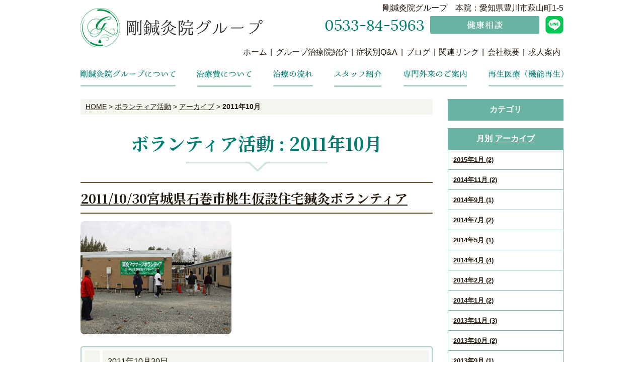

--- FILE ---
content_type: text/html; charset=UTF-8
request_url: https://www.go-shinkyu.com/volunteer/2011/10/
body_size: 18918
content:


<!DOCTYPE html PUBLIC "-//W3C//DTD XHTML 1.0 Strict//EN" "http://www.w3.org/TR/xhtml1/DTD/xhtml1-strict.dtd">
<html xmlns="http://www.w3.org/1999/xhtml" lang="ja" xml:lang="ja">
<head>
<meta http-equiv="Content-Type" content="text/html; charset=utf-8" />
<meta http-equiv="Content-Style-Type" content="text/css" />
<meta http-equiv="Content-Script-Type" content="text/javascript" />
<link rel="canonical" href="https://www.go-shinkyu.com/volunteer/2011/10/">
<link rel="alternate" media="only screen and (max-width: 640px)" href="https://www.go-shinkyu.com/smart/volunteer/2011/10/" />






<link rel="alternate" type="application/rss+xml" title="RSS 2.0" href="https://www.go-shinkyu.com/volunteer/rss.xml" />
<meta name="description" content="ボランティア活動 : 2011年10月 | 東京・愛知の総合鍼灸院、剛鍼灸院グループのホームページへようこそ！ 剛鍼灸院グループは「笑顔あふれる快適な暮らしを応援したい」をモットーに徹底した患者さん第一主義を掲げ、何よりも安心・安全な医療を実現する、東京・愛知の総合鍼灸院です。" />

<title>ボランティア活動 : 2011年10月 | 東京・愛知の総合鍼灸院・剛鍼灸院グループ</title>


<link href="https://www.go-shinkyu.com/cmn/css/reset.css" rel="stylesheet" type="text/css" media="all" />
<link href="https://www.go-shinkyu.com/cmn/css/cmn.css" rel="stylesheet" type="text/css" media="all" />
<link href="https://www.go-shinkyu.com/cmn/css/smart/font-awesome/css/font-awesome.css" rel="stylesheet" type="text/css" />
<link href="https://www.go-shinkyu.com/cmn/css/designtpl_base.css" rel="stylesheet" type="text/css" media="all" />
<link href="https://www.go-shinkyu.com/cmn/css/designtpl_color.css" rel="stylesheet" type="text/css" media="all" />
<link href="https://www.go-shinkyu.com/mt-static/jquery/lightbox/css/jquery.lightbox.css" rel="stylesheet" type="text/css" media="all" />
<link href="https://www.go-shinkyu.com/cmn/css/print.css" rel="stylesheet" type="text/css" media="print" />
<link href="https://www.go-shinkyu.com/cmn/images/icon.ico" rel="shortcut icon" type="image/x-icon" />
<link rel="apple-touch-icon" href="/cmn/images/apple-touch-icon.png" />



<script type="text/javascript" src="https://www.go-shinkyu.com/mt-static/jquery/jquery-1.8.3.min.js"></script>
<script type="text/javascript" src="https://www.go-shinkyu.com/mt-static/jquery/lightbox/js/jquery.lightbox.js" charset="utf-8"></script>
<script type="text/javascript">
$(document).ready(function(){
	$('a[rel*=lightbox]').lightBox({
		imageLoading: 'https://www.go-shinkyu.com/mt-static/jquery/lightbox/images/lightbox-ico-loading.gif',
		imageBtnClose: 'https://www.go-shinkyu.com/mt-static/jquery/lightbox/images/lightbox-btn-close.gif',
		imageBtnPrev: 'https://www.go-shinkyu.com/mt-static/jquery/lightbox/images/lightbox-btn-prev.gif',
		imageBtnNext: 'https://www.go-shinkyu.com/mt-static/jquery/lightbox/images/lightbox-btn-next.gif',
		imageBlank: 'https://www.go-shinkyu.com/mt-static/jquery/lightbox/images/lightbox-blank.gif'
        });
});
</script>

<script type="text/javascript" src="https://www.go-shinkyu.com/cmn/js/smoothscroll.js" charset="utf-8"></script>
<script type="text/javascript" src="https://www.go-shinkyu.com/cmn/js/tab_switch.js" charset="utf-8"></script>
<script type="text/javascript" src="https://www.tls-cms013.net/cmn/js/jquery.socialbutton.js" charset="utf-8"></script>

<!--[if lt IE 7]>
<script type="text/javascript" src="https://www.go-shinkyu.com/cmn/js/unitpngfix.js" charset="utf-8"></script>
<![endif]-->




<script type="text/javascript" src="https://www.go-shinkyu.com/calendar/js/eventCalenderCmn.js" charset="utf-8"></script>
<script type="text/javascript" src="https://www.go-shinkyu.com/calendar/js/eventCalenderPage.js" charset="utf-8"></script>
<link href="https://www.go-shinkyu.com/calendar/css/eventCalender.css" rel="stylesheet" type="text/css" media="all" />



<script type="text/javascript" src="https://www.go-shinkyu.com/cmn/js/smart_link_from_pc.js" charset="utf-8"></script>



<script type="text/javascript" src="https://www.go-shinkyu.com/cmn/include_parts/js/includeParts.js" charset="utf-8"></script>


<script type="text/javascript">
    $(function(){
    if(window.location.pathname.match('^(\/info\/|\/column\/)')) {
            $('body').addClass('twoColumn');
        }
    });

    $(function() {
    var topBtn = $('.anchorTop');
    topBtn.hide();
    //スクロールが100に達したらボタン表示
    $(window).scroll(function () {
        if ($(this).scrollTop() > 100) {
            topBtn.fadeIn();
        } else {
            topBtn.fadeOut();
        }
    });
});
</script>
 




<!-- Global site tag (gtag.js) - Google Analytics -->
<script async src="https://www.googletagmanager.com/gtag/js?id=G-YCW793XX09"></script>
<script>
  window.dataLayer = window.dataLayer || [];
  function gtag(){dataLayer.push(arguments);}
  gtag('js', new Date());

  gtag('config', 'UA-135355022-19');
  gtag('config', 'G-YCW793XX09');
</script>



</head>

<body id="anchorTop" class="column2">


<div id="container">

  
  <div id="header">
  
  <div id="headerTitle">
	<div id="headerAreaLogo">
	  <a href="https://www.go-shinkyu.com/"><img alt="剛鍼灸治療院" src="https://www.go-shinkyu.com/upload_images/logo.png" /></a>
	</div>
	<div id="headerAreaSub">
	  <div id="headerAddress"><p class="header_txt">剛鍼灸院グループ　本院：愛知県豊川市萩山町1-5</p>
<p class="header_info"><img src="/cmn/images/cmn_img_tel.png" alt="0533-84-5963" /><a href="/inqfm/general/"><img src="/cmn/images/cmn_btn_contact.png" alt="健康相談" /></a><a href="https://page.line.me/306hawsv?openQrModal=true" target="blank"><img src="/cmn/images/top_line.png" alt="line"></a></p>

<ul class="header_nav">
    <li><a href="/">ホーム</a></li><!--
    --><li><a href="/group/">グループ治療院紹介</a></li><!--
    --><li><a href="/qa/">症状別Q&A</a></li><!--
    --><li><a href="/news/">ブログ</a></li><!--
    --><li><a href="/link/">関連リンク</a></li><!--
    --><li><a href="/access/">会社概要</a></li><!--
    --><li><a href="/recruit/">求人案内</a></li>
</ul>
</div>
	  <div id="headerWidget"></div>
	</div>
  </div>
  
</div>  

  <div id="mainBg"><div id="main" class="cf">
	<ul id="mainMenu"><li><a href="/about/"><img src="https://www.go-shinkyu.com/upload_images/nav01.png" onmouseover="this.src='https://www.go-shinkyu.com/upload_images/nav01_over.png'" onmouseout="this.src='https://www.go-shinkyu.com/upload_images/nav01.png'" alt="剛鍼灸院グループについて" /></a></li><li><a href="/price/"><img src="https://www.go-shinkyu.com/upload_images/nav02.png" onmouseover="this.src='https://www.go-shinkyu.com/upload_images/nav02_over.png'" onmouseout="this.src='https://www.go-shinkyu.com/upload_images/nav02.png'" alt="治療費について" /></a></li><li><a href="/flow/"><img src="https://www.go-shinkyu.com/upload_images/nav03.png" onmouseover="this.src='https://www.go-shinkyu.com/upload_images/nav03_over.png'" onmouseout="this.src='https://www.go-shinkyu.com/upload_images/nav03.png'" alt="治療の流れ" /></a></li><li><a href="/staff/"><img src="https://www.go-shinkyu.com/upload_images/nav04.png" onmouseover="this.src='https://www.go-shinkyu.com/upload_images/nav04_over.png'" onmouseout="this.src='https://www.go-shinkyu.com/upload_images/nav04.png'" alt="スタッフ紹介" /></a></li><li><a href="/outpatient/"><img src="https://www.go-shinkyu.com/upload_images/nav05.png" onmouseover="this.src='https://www.go-shinkyu.com/upload_images/nav05_over.png'" onmouseout="this.src='https://www.go-shinkyu.com/upload_images/nav05.png'" alt="専門外来のご案内" /></a></li><li><a href="/medicine/"><img src="https://www.go-shinkyu.com/upload_images/nav06.png" onmouseover="this.src='https://www.go-shinkyu.com/upload_images/nav06_over.png'" onmouseout="this.src='https://www.go-shinkyu.com/upload_images/nav06.png'" alt="再生医療（機能再生）" /></a></li></ul>





	

	
	<div id="secondArea">
	  	  <div id="secondAreaBlogParts">
<div id="brogPartsCategory">
  <h2 class="title2">カテゴリ</h2>
  
</div>

<div id="brogPartsMonthlyArchive">
  <h2 class="title2">月別 <a href="https://www.go-shinkyu.com/volunteer/archives.php">アーカイブ</a></h2>
  <ul>

	<li><a href="https://www.go-shinkyu.com/volunteer/2015/01/">2015年1月 (2)</a></li>



	<li><a href="https://www.go-shinkyu.com/volunteer/2014/11/">2014年11月 (2)</a></li>



	<li><a href="https://www.go-shinkyu.com/volunteer/2014/09/">2014年9月 (1)</a></li>



	<li><a href="https://www.go-shinkyu.com/volunteer/2014/07/">2014年7月 (2)</a></li>



	<li><a href="https://www.go-shinkyu.com/volunteer/2014/05/">2014年5月 (1)</a></li>



	<li><a href="https://www.go-shinkyu.com/volunteer/2014/04/">2014年4月 (4)</a></li>



	<li><a href="https://www.go-shinkyu.com/volunteer/2014/02/">2014年2月 (2)</a></li>



	<li><a href="https://www.go-shinkyu.com/volunteer/2014/01/">2014年1月 (2)</a></li>



	<li><a href="https://www.go-shinkyu.com/volunteer/2013/11/">2013年11月 (3)</a></li>



	<li><a href="https://www.go-shinkyu.com/volunteer/2013/10/">2013年10月 (2)</a></li>



	<li><a href="https://www.go-shinkyu.com/volunteer/2013/09/">2013年9月 (1)</a></li>



	<li><a href="https://www.go-shinkyu.com/volunteer/2013/07/">2013年7月 (1)</a></li>



	<li><a href="https://www.go-shinkyu.com/volunteer/2013/06/">2013年6月 (1)</a></li>



	<li><a href="https://www.go-shinkyu.com/volunteer/2013/05/">2013年5月 (1)</a></li>



	<li><a href="https://www.go-shinkyu.com/volunteer/2013/04/">2013年4月 (1)</a></li>



	<li><a href="https://www.go-shinkyu.com/volunteer/2013/02/">2013年2月 (1)</a></li>



	<li><a href="https://www.go-shinkyu.com/volunteer/2013/01/">2013年1月 (4)</a></li>



	<li><a href="https://www.go-shinkyu.com/volunteer/2012/12/">2012年12月 (1)</a></li>



	<li><a href="https://www.go-shinkyu.com/volunteer/2012/11/">2012年11月 (4)</a></li>



	<li><a href="https://www.go-shinkyu.com/volunteer/2012/10/">2012年10月 (1)</a></li>



	<li><a href="https://www.go-shinkyu.com/volunteer/2012/08/">2012年8月 (1)</a></li>



	<li><a href="https://www.go-shinkyu.com/volunteer/2012/07/">2012年7月 (1)</a></li>



	<li><a href="https://www.go-shinkyu.com/volunteer/2012/05/">2012年5月 (1)</a></li>



	<li><a href="https://www.go-shinkyu.com/volunteer/2012/04/">2012年4月 (2)</a></li>



	<li><a href="https://www.go-shinkyu.com/volunteer/2012/02/">2012年2月 (3)</a></li>



	<li><a href="https://www.go-shinkyu.com/volunteer/2012/01/">2012年1月 (2)</a></li>



	<li><a href="https://www.go-shinkyu.com/volunteer/2011/12/">2011年12月 (1)</a></li>



	<li><a href="https://www.go-shinkyu.com/volunteer/2011/11/">2011年11月 (3)</a></li>



	<li><a href="https://www.go-shinkyu.com/volunteer/2011/10/">2011年10月 (1)</a></li>



	<li><a href="https://www.go-shinkyu.com/volunteer/2011/09/">2011年9月 (2)</a></li>



	<li><a href="https://www.go-shinkyu.com/volunteer/2011/07/">2011年7月 (1)</a></li>



	<li><a href="https://www.go-shinkyu.com/volunteer/2011/05/">2011年5月 (1)</a></li>



	<li><a href="https://www.go-shinkyu.com/volunteer/2011/01/">2011年1月 (1)</a></li>



	<li><a href="https://www.go-shinkyu.com/volunteer/2010/11/">2010年11月 (2)</a></li>



	<li><a href="https://www.go-shinkyu.com/volunteer/2009/11/">2009年11月 (1)</a></li>



	<li><a href="https://www.go-shinkyu.com/volunteer/2009/10/">2009年10月 (1)</a></li>



	<li><a href="https://www.go-shinkyu.com/volunteer/2008/03/">2008年3月 (1)</a></li>

  </ul>
</div>



<div id="brogPartsEntry">
  <h2 class="title2 widget-header">最近のエントリー</h2>
  <ul class="widget-list">

	<li class="widget-list-item"><a href="https://www.go-shinkyu.com/volunteer/entry/201512425/">2015/1/24,25　中野健康フェスタ鍼灸ボランティア</a></li>



	<li class="widget-list-item"><a href="https://www.go-shinkyu.com/volunteer/entry/2015118/">2015/1/18 新城マラソン鍼灸ボランティア</a></li>



	<li class="widget-list-item"><a href="https://www.go-shinkyu.com/volunteer/entry/20141116-1/">2014/11/16 豊川シティマラソンで鍼灸ボランティアをおこないました。</a></li>



	<li class="widget-list-item"><a href="https://www.go-shinkyu.com/volunteer/entry/20141116/">2014/11/16 豊田マラソンにて鍼灸ボランティアをおこないました。</a></li>



	<li class="widget-list-item"><a href="https://www.go-shinkyu.com/volunteer/entry/2014910/">2014/9/10 おかあさんといっしょ　健康ツボセミナーをおこないました</a></li>

  </ul>
</div>




</div>


 	  	</div>

	<div id="thirdArea">
	  
	  	  
	</div>

	<div id="contents">
	  <div id="categoryBlog">
		<p class="pankuzu"><a href="https://www.go-shinkyu.com/">HOME</a> &gt; <a href="https://www.go-shinkyu.com/volunteer/">ボランティア活動</a> &gt; <a href="https://www.go-shinkyu.com/volunteer/archives.php">アーカイブ</a> &gt; <strong>2011年10月</strong></p>
        
        

  <h1 class="title1">
	
	ボランティア活動 : 2011年10月
		
	</h1>

	<div class="blog_page_custom cf">
		
		
		
		
		<div id="anchor2173"></div>

<h2 class="title2"><a href="https://www.go-shinkyu.com/volunteer/entry/-201191011-npo-npo/"> 2011/10/30宮城県石巻市桃生仮設住宅鍼灸ボランティア</a></h2>


<div class="entryBody">
  
  
  <img alt="" class="image-none" src="https://www.go-shinkyu.com/volunteer/upload_images/20111030ishinomaki.jpg" /><br />
<br />
<table border="0" cellpadding="0" cellspacing="0" width="100%">
	<tbody>
		<tr>
			<td width="10">
				&nbsp;</td>
			<td valign="top">
				2011年10月30日<br />
				当院も会員となっているNPO全国鍼灸マッサージ協会が加盟している<a href="http://www.thunderbird-net.jp/">NPO災害福祉広域支援ネットワーク・サンダーバード</a>の要請を受け、東日本大震災の被害にあい、仮設住宅に避難されている方々への鍼灸ボランティアを行いました。<br />
				<br />
				災害復興支援センターの活動としては、今回で2回目。<br />
				対象となる現場は、宮城県石巻市桃生町中津山団地集会所、城内団地集会所の2会場にて活動。<br />
				1か月前の9月11日に仙台市内、東北福祉大学国見キャンパス横にあるサンダーバード宮城支部を訪問、現状とこれからの活動支援内容を確認しました。<br />
				1日前に気仙沼での活動をして、そのまま車での移動訪問でした。<br />
				今回、現地での活動拠点は、活動場所に隣接する社会福祉法人 東北福祉会をお借りし、物資の搬送や調達、そして、施設関係者の人的活動支援もありました。<br />
				そのため、初めて鍼灸ボランティアを行う場所の割には事前より準備が整い、不自由なく鍼灸による支援活動がおこなえました。<br />
				今回の活動において、現場を直接把握でき、これからの支援活動の問題点も理解できました。<br />
				愛知県から車での活動参加は大変ですが、私たちにできることは、可能な限り行っていきたいと思います。</td>
		</tr>
	</tbody>
</table>
<img alt="" class="image-none" src="https://www.go-shinkyu.com/volunteer/upload_images/20111030ishinomaki2.jpg" />
  
</div>
<br class="clear" />


<p class="entryMeta">
  <abbr title="2011-10-30T02:45:30+09:00">2011年10月30日 02:45</abbr>
  
  
  
  

  
  
  
  
  
  

  
  
  &nbsp;&nbsp;&nbsp;
  <a href="https://www.go-shinkyu.com/volunteer/entry/-201191011-npo-npo/#anchorSocial">
    
    <img src="https://www.go-shinkyu.com/cmn/images/btn_social_header.gif" alt="" /><!--
    --><img src="https://www.go-shinkyu.com/cmn/images/btn_social_twitter.gif" alt="Twitter" /><!--
    --><img src="https://www.go-shinkyu.com/cmn/images/btn_social_facebook.gif" alt="Facebook" /><!--
    
    --><img src="https://www.go-shinkyu.com/cmn/images/btn_social_google.gif" alt="google+" /><!--
    --><img src="https://www.go-shinkyu.com/cmn/images/btn_social_footer.gif" alt="シェアボタンへ" />
    
  </a>
  
  
  
</p>










		
	</div>

		<p class="linkBlock">
		  <span class="current_page">1</span>
		</p>
		<p class="linkBlock">
		  
		  <a href="https://www.go-shinkyu.com/volunteer/2011/09/">&laquo; 2011年9月</a> |
		  
		  <a href="https://www.go-shinkyu.com/volunteer/">メインページ</a> |
		  <a href="https://www.go-shinkyu.com/volunteer/archives.php">アーカイブ</a>
		  
		  | <a href="https://www.go-shinkyu.com/volunteer/2011/11/">2011年11月 &raquo;</a>
		  
		</p>

				<p class="anchorTop"><a href="#anchorTop"><img src="/cmn/images/pagetop.png" alt="TOP" /></a></p>	  </div>
	</div>
  </div>
  </div>
  <div id="footer">
	
	<p id="footerMenu">|&nbsp;<a href="/">ホーム</a>&nbsp;|&nbsp;<a href="/group/">グループ治療院紹介</a>&nbsp;|&nbsp;<a href="/qa/">症状別Q&A</a>&nbsp;|&nbsp;<a href="/news/">ブログ</a>&nbsp;|&nbsp;<a href="/link/">関連リンク</a>&nbsp;|&nbsp;<a href="/access/">会社概要</a>&nbsp;|&nbsp;<a href="/about/">剛鍼灸院グループについて</a>&nbsp;|&nbsp;<a href="/price/">治療費について</a>&nbsp;|&nbsp;<a href="/flow/">治療の流れ</a>&nbsp;|<br />|&nbsp;<a href="/staff/">スタッフ紹介</a>&nbsp;|&nbsp;<a href="/medicine/">再生医療（機能再生）</a>&nbsp;|&nbsp;<a href="/benefit/">福利厚生を利用して鍼灸治療を導入しましょう！</a>&nbsp;|&nbsp;<a href="/interview/">テレビ・雑誌取材</a>&nbsp;|&nbsp;<a href="/seminar/">医療系セミナー</a>&nbsp;|<br />|&nbsp;<a href="/course/">一般向け講座</a>&nbsp;|&nbsp;<a href="/volunteer/">ボランティア活動</a>&nbsp;|&nbsp;<a href="/outpatient/">専門外来のご案内</a>&nbsp;|&nbsp;<a href="/inqfm/general/">健康相談</a>&nbsp;|&nbsp;<a href="/privacy_policy/">プライバシーポリシー</a>&nbsp;|</p>



	<div id="footerCopyrightArea">




<div id="footerFree"><div class="cf">
  <div class="footer_logo">
      <img src="/upload_images/logo.png" alt="剛鍼灸治療院" />
      <p>剛鍼灸院グループ<br />本院：愛知県豊川市萩山町1-5</p>
  </div>
  <div class="footer_info">
      <p><img src="/cmn/images/cmn_img_tel.png" alt="0533-84-5963" /></p>
      <p><a href="/inqfm/general/"><img src="/cmn/images/cmn_btn_contact.png" alt="健康相談" /></a><a href="https://page.line.me/306hawsv?openQrModal=true" target="blank"><img src="/cmn/images/top_line.png" alt="line" class="ml_20"></a></p>
  </div>
</div></div>








  
  



<p id="copyright">© 2022 剛鍼灸院グループ.</p>




</div>


	
  </div>
</div>


</body>
</html>

--- FILE ---
content_type: text/html
request_url: https://www.go-shinkyu.com/cmn/include_parts/parts/test181219/pc.html
body_size: 820
content:
<a href="https://www.google.com/">https://www.google.com/</a><br />
<br />
<a href="https://www.go-shinkyu.com">https://www.go-shinkyu.com</a><br />
<a href="https://www.go-shinkyu.com/">https://www.go-shinkyu.com/</a><br />
<a href="https://www.go-shinkyu.com/path/to/page/">https://www.go-shinkyu.com/path/to/page/</a><br />
<a href="https://www.tls-001.sakura.ne.jp/path/to/page/">https://www.tls-001.sakura.ne.jp/path/to/page/</a><br />
<a href="//www.tls-001.sakura.ne.jp/path/to/page/">//www.tls-001.sakura.ne.jp/path/to/page/</a><br />
<a href="https://www.go-shinkyu.com/path/to/page/">https://www.go-shinkyu.com/path/to/page/</a><br />
<br />
<a href="/path/to/page/">/path/to/page/</a><br />
<br />
<a id="idName" href="/path/to/page/" class="className">id="idName" /path/to/page/ class="className"</a><br />
<br />
<a href="path/to/">path/to/</a><br />
<a href="../path/to/page/">../path/to/page/</a><br />


--- FILE ---
content_type: text/css
request_url: https://www.go-shinkyu.com/cmn/css/cmn.css
body_size: 85467
content:
@charset "utf-8";
/* サイト共通要素 */
@import url('https://fonts.googleapis.com/css?family=Noto+Serif+JP:400,700&subset=japanese');

/* ==================== タグの初期設定 ==================== */
BODY {
    background-color: #ffffff;
    /* background-image: url(../images/body_bg.jpg);
  background-position: left top;
  background-repeat: repeat-x;*/
    color: #24180d;
    font-family: "Yu Gothic Medium", "游ゴシック Medium", YuGothic, "游ゴシック体", "ヒラギノ角ゴ Pro W3", "メイリオ", sans-serif;
    min-width: 960px;
}

/* 管理画面 WYSIWYG プレビュー用にBODYの背景をリセット */
BODY.cke_show_borders {
    background: none;
    border: none;
    margin: 5px;
    min-width: 100px;
}

.title1,
.title2,
.title3,
.title4,
.title5 {
    font-weight: bold;
    font-size: medium;
}

P,
TD,
TH,
LI,
INPUT,
TEXTAREA,
BODY.cke_show_borders,
DIV.entryBody,
DIV.entryMore {
    /* font-size: small; */
    font-family: "Yu Gothic Medium", "游ゴシック Medium", YuGothic, "游ゴシック体", "ヒラギノ角ゴ Pro W3", "メイリオ", sans-serif;
}

p {
    font-size: 16px;
}

.topPage p {
    font-size: small;
}

DIV.entryBody {
    margin-bottom: 30px;
    font-family: "Yu Gothic Medium", "游ゴシック Medium", YuGothic, "游ゴシック体", "ヒラギノ角ゴ Pro W3", "メイリオ", sans-serif;
}

BODY.topPage DIV.entryBody {
    margin-bottom: 0;
}

A,
A:visited {
    color: #24180d;
    text-decoration: underline;
}

A:hover {
    text-decoration: none;
}

/* ==================== サイト全体 レイアウト ==================== */
/* ========== 全体枠 ========== */
DIV#container {
    width: 100%;
    margin: 0px auto 0px auto;
    padding: 0px;
    overflow: hidden;
}

/* ========== ヘッダー ========== */
DIV#header {}

/* { ★ヘッダーの上部固定表示,[背景画像、width、height、z-indexはヘッダーのデザインによる)]
DIV#header {
  background:url(../images/header_bg.png) repeat left top;
  height: 80px;
  width: 100%;
  margin: 0px auto;
  position: fixed;
}
DIV.linkToSmartPhone{
  height: 60px;
}
 ★ヘッダーの上部固定表示 } */
.header_txt {
    font-size: 16px;
    font-family: "Yu Gothic Medium", "游ゴシック Medium", YuGothic, "游ゴシック体", "ヒラギノ角ゴ Pro W3", "メイリオ", sans-serif;
}

#header .header_info img {
    margin-left: 12px;
    vertical-align: middle;
    margin: 5px 0px 20px 12px;
    font-family: "Yu Gothic Medium", "游ゴシック Medium", YuGothic, "游ゴシック体", "ヒラギノ角ゴ Pro W3", "メイリオ", sans-serif;
}

#header .header_nav {
    padding: 0;
    display: inline-block;
}

#header .header_nav li {
    list-style-type: none;
    display: inline;
    color: #24180d;
    font-size: 16px;

}

#header .header_nav li a {
    color: #24180d;
    text-decoration: none;
    padding: 1em 0.4em 1em 0.4em;

}

#header .header_nav li a:hover {
    opacity: 0.7;
}

#header .header_nav li:before {
    content: "|";
}

#header .header_nav li:first-child:before {
    content: "";
}

DIV#header DIV#headerTitle {
    margin: 0px auto;
    overflow: hidden;
    padding: 6px 0px 0px;
    width: 960px;
}

BODY.topPage DIV#header DIV#headerTitle {
    position: absolute;
    z-index: 10;
    left: 0;
    right: 0;
}

DIV#header DIV#headerAreaSub {
    /* float: right; */
    text-align: right;
}

DIV#header DIV#headerAddress {
    font-size: 10pt;
}

DIV#header DIV#headerWidget {}

DIV#header DIV#googleSearch {
    margin: 15px 0px 5px 0px;
    padding: 5px 5px 0px 0px;
    width: 290px;
    background-image: url(../images/header_gsearch_bg.gif);
    background-position: left top;
    background-repeat: no-repeat;
}

DIV#header DIV#googleSearch FORM {
    padding: 0px 5px 5px 0px;
    background-image: url(../images/header_gsearch_footer_bg.gif);
    background-position: left bottom;
    background-repeat: no-repeat;
}

DIV#header DIV#googleSearch INPUT.text {
    width: 120px;
}

DIV#header DIV#googleSearch INPUT.submit {
    width: 45px;
}

DIV#header DIV#googleSearch INPUT {}

DIV#header DIV#headerAreaLogo {
    float: left;
    padding-top: 10px;
}

/* ========== メインメニュー + キャッチ画像 + セカンドエリア + コンテンツ 枠 ========== */
DIV#mainBg {
    min-height: 500px;
}

DIV#main {
    width: 960px;
    margin: 0px auto;
    padding: 0px;
}

/* { ★TOPワンカラム下層ツーカラム,[padding-topはキャッチ画像とヘッダーの高さによって変動]
body.topPage DIV#contents {
  width: 960px;
  padding-top:550px;
}
body.topPage DIV#secondArea {
  display:none;
}
★TOPワンカラム下層ツーカラム } */

/* { ★TOP横幅超過コンテンツ*/
body.topPage DIV#mainBg {
    width: 100%;
}

body.topPage DIV#main {
    width: 100%;
}

body.topPage DIV#contents {
    width: 100%;
}

body.topPage DIV#secondArea {
    display: none;
}

/* ★TOP横幅超過コンテンツ } */

/* ========== 2カラム, 3カラム 設定 ========== */
/* { 1カラム 
DIV#catchArea {
}
DIV#secondArea {
  display: none;
}
DIV#thirdArea {
  display: none;
}
DIV#contents {
}
BODY.twoColumn DIV#catchArea {
}
BODY.twoColumn DIV#secondArea {
  float:right;
  display: block;
}
BODY.twoColumn DIV#thirdArea {
  display: none;
}
BODY.twoColumn DIV#contents {
  float:left;
  width:700px;
}
 1カラム } */

/* { 1カラム */
DIV#catchArea {}

DIV#secondArea {
    display: none;
}

DIV#thirdArea {
    display: none;
}

DIV#contents {}

BODY.column2 DIV#catchArea {}

BODY.column2 DIV#secondArea {
    float: right;
    display: block;
}

BODY.column2 DIV#thirdArea {
    display: none;
}

BODY.column2 DIV#contents {
    float: left;
    width: 700px;
}

/* 1カラム } */
/* { 2カラム, secondArea 右 */
/* DIV#catchArea {
  float: left;
}
DIV#secondArea {
  float: right;
}
DIV#thirdArea {
  display: none;
}
DIV#contents {
  float: left;
}*/
/* 2カラム, secondArea 右 } */

/* { 2カラム secondArea 左
DIV#catchArea{
  float:right;
}
DIV#secondArea{
  float:left;
}
DIV#thirdArea{
  display:none;
}
DIV#contents{
  float:right;
}
 2カラム secondArea 左 } */

/* { 3カラム 画像 長, thirdArea 左, secondArea 右
DIV#catchArea{
}
DIV#secondArea{
  float:right;
}
DIV#thirdArea{
  float:left;
}
DIV#contents{
  float:left;
}
 3カラム 画像 長, thirdArea 左, secondArea 右 } */

/* { 3カラム 画像 短, thirdArea 左, secondArea 右
DIV#catchArea{
  float:left;
}
DIV#secondArea{
  float:right;
}
DIV#thirdArea{
  float:left;
}
DIV#contents{
  float:left;
}
 3カラム 画像 短, thirdArea 左, secondArea 右 } */

/* { 3カラム 画像 短, thirdArea 左, secondArea 右
DIV#catchArea{
  float:right;
}
DIV#secondArea{
  float:left;
}
DIV#thirdArea{
  float:right;
}
DIV#contents{
  float:left;
}
 3カラム 画像 短, thirdArea 左, secondArea 右 } */

/* { 3カラム 画像 長, thirdArea 左, secondArea 右
DIV#catchArea{
}
DIV#secondArea{
  float:left;
}
DIV#thirdArea{
  float:right;
}
DIV#contents{
  float:left;
}
 3カラム 画像 短, thirdArea 左, secondArea 右 } */

/* ========== メインメニュー ========== */
/* 背景画像は main_menu.css にて、MTのエントリーから読込 */
UL#mainMenu {
    padding: 0;
    width: 960px;
    margin: 24px auto;
    display: flex;
    justify-content: space-between;
}

UL#mainMenu LI {
    margin: 0px;
    padding: 0px;
    list-style-type: none;
    display: inline;
}

/* ========== サイドメニュー（画像） ========== */
UL#sideMenu,
UL#sideMenu LI {
    margin: 0px;
    padding: 0px;
    list-style-type: none;
    display: block;
}

UL#sideMenu {
    margin-bottom: 10px;
}

UL#sideMenu LI A P {
    text-decoration: underline;
}

UL#sideMenu LI A:hover P {
    text-decoration: none;
}

/* ========== キャッチ画像 ========== */
DIV#catchArea {}

/* { ★キャッチ超過,[キャッチ画像のtop、height、width、margin-left(キャッチ画像のwidthの半分)はデザインによる]*/
body.topPage DIV#mainBg {
    overflow: hidden;
    position: relative;
    padding-top: 726px;
}

body.topPage DIV#catchArea {
    left: 50%;
    position: absolute;
    top: 0;
    width: 2000px;
    margin-left: -1000px;
    height: 726px;
}

/*★キャッチ超過 } */

/* Firefox の特定のバージョンで jQuery fadeIn() fadeOut() が カクつく問題を修正 */
#catchArea img {
    box-shadow: #000 0 0 0;
}

/* ========== キャッチ画像・メインメニュー下 シャドウ ========== */
DIV#secondArea,
DIV#thirdArea,
DIV#contents {}

/* ========== セカンドエリア ========== */
DIV#secondArea {
    width: 230px;
    margin: 0px;
    padding: 0px 0 0;
}

/* ========== サードエリア ========== */
DIV#thirdArea {}

/* ---------- サブメニュー ---------- */
/* ----- 背景画像 ----- */
DIV#secondArea DIV#subMenu,
DIV#secondArea DIV#freeSpace,
DIV#secondArea DIV#banner,
DIV#secondArea DIV#qrcode,
DIV#secondArea DIV#case {
    margin-bottom: 10px;
    background-image: url(../images/second_area_bg.gif);
    background-position: left bottom;
    background-repeat: no-repeat;
}

/* ----- タイトル ----- */
DIV#secondArea DIV#subMenu DIV.title,
DIV#secondArea DIV#freeSpace DIV.title,
DIV#secondArea DIV#banner DIV.title,
DIV#secondArea DIV#qrcode DIV.title,
DIV#secondArea DIV#case DIV.title,
DIV#secondArea DIV#brogPartsTagCloud DIV.title_tag {
    background-position: left top;
    background-repeat: no-repeat;
    height: 32px;
}

/* ----- コンテンツの余白 ----- */
DIV#secondArea P,
DIV#secondArea SELECT,
DIV#secondArea DIV.entryBody,
DIV#secondArea DIV#freeSpace .title2 {
    margin: 5px 10px 5px 10px;
}

/* ---------- サブメニュー ---------- */
DIV#secondArea DIV#subMenu DIV.title {
    background-image: url(../images/second_area_title_menu.gif);
}

/* ---------- サブメニュー ---------- */
DIV#secondArea DIV#subMenu UL {
    width: 100%;
    /* IEの表示バグのため、widthを設定 */
    margin: 0px;
    padding: 0px;
}

DIV#secondArea DIV#subMenu LI {
    margin: 0px;
    padding: 0px;
    list-style-type: none;
    background-image: url(../images/second_area_hr.gif);
    background-position: center top;
    background-repeat: no-repeat;
    font-weight: bold;
}

DIV#secondArea DIV#subMenu LI A {
    display: block;
    margin: 0px;
    padding: 5px 10px 5px 10px;
    text-decoration: none;
    color: #2B1D13;
}

DIV#secondArea DIV#subMenu LI A:hover {
    color: #AB9E8E;
}

/* ---------- フリースペース ---------- */
DIV#secondArea DIV#freeSpace {}

DIV#secondArea DIV#freeSpace DIV.title {
    background-image: url(../images/second_area_title_free.gif);
}

DIV#secondArea DIV#freeSpace DIV.entryBody {
    padding-bottom: 10px;
}

/* ---------- バナー ---------- */
DIV#secondArea DIV#banner {
    text-align: center;
}

DIV#secondArea DIV#banner DIV.title {
    background-image: url(../images/second_area_title_banner.gif);
}

DIV#secondArea DIV#banner IMG {
    margin: 5px auto 5px auto;
}

DIV#secondArea DIV#banner P {
    text-align: left;
}

/* ---------- QRコード ---------- */
DIV#secondArea DIV#qrcode {
    text-align: center;
}

DIV#secondArea DIV#qrcode DIV.title {
    background-image: url(../images/second_area_title_mobile.gif);
}

DIV#secondArea DIV#qrcode IMG {
    margin: 5px auto 5px auto;
}

/* ---------- 事例集 ---------- */
DIV#secondArea DIV#case DIV.title {
    background-image: url(../images/second_area_title_case.gif);
}

DIV#secondArea DIV#case UL {
    width: 100%;
    /* IEの表示バグのため、widthを設定 */
    margin: 0px;
    padding: 0px;
}

DIV#secondArea DIV#case LI {
    margin: 0px;
    padding: 0px;
    list-style-type: none;
    background-image: url(../images/second_area_hr.gif);
    background-position: center top;
    background-repeat: no-repeat;
    font-weight: bold;
}

DIV#secondArea DIV#case LI A {
    display: block;
    margin: 0px;
    padding: 5px 10px 5px 10px;
    text-decoration: none;
    color: #2B1D13;
}

DIV#secondArea DIV#case LI A:hover {
    color: #AB9E8E;
}

/* ---------- ブログパーツ・カスタムパーツ ---------- */
DIV#secondArea DIV#secondAreaBlogParts,
DIV#secondArea DIV#secondAreaCustomParts,
DIV#secondArea DIV#secondAreaDuplicate01Parts {}

DIV#secondArea .blog_parts .title2,
DIV#secondArea DIV#brogPartsCategory .title2,
DIV#secondArea DIV#brogPartsCalendar .title2,
DIV#secondArea DIV#brogPartsTagCloud .title2,
DIV#secondArea DIV#brogPartsMonthlyArchiveDrop .title2,
DIV#secondArea DIV#brogPartsMonthlyArchive .title2,
DIV#secondArea DIV#brogPartsEntry .title2,
DIV#secondArea DIV#brogPartsComment .title2,
DIV#secondArea DIV#brogPartsAuthor .title2,
DIV#secondArea DIV#customPartsCategory .title2,
DIV#secondArea DIV#customPartsComment .title2,
DIV#secondArea DIV#duplicateEntryList .title2,
DIV#secondArea DIV#duplicateCategoryEntryList .title2 {
    padding: 10px;
    /*background-image: url(../images/second_area_title.gif);
  background-position: left top;
  background-repeat: no-repeat;*/
    font-size: medium;
    color: #fff;
    background: #69b3a2;
    text-align: center;
}

DIV#secondArea DIV#brogPartsMonthlyArchiveDrop .title2 a,
DIV#secondArea DIV#brogPartsMonthlyArchive .title2 a {
    color: #fff;
}

/* ---------- UL ---------- */
DIV#secondArea .blog_parts UL,
DIV#secondArea DIV#brogPartsCategory UL,
DIV#secondArea DIV#brogPartsCalendar UL,
DIV#secondArea DIV#brogPartsTagCloud UL,
DIV#secondArea DIV#brogPartsMonthlyArchiveDrop UL,
DIV#secondArea DIV#brogPartsMonthlyArchive UL,
DIV#secondArea DIV#brogPartsEntry UL,
DIV#secondArea DIV#brogPartsComment UL,
DIV#secondArea DIV#brogPartsAuthor UL,
DIV#secondArea DIV#customPartsCategory UL,
DIV#secondArea DIV#customPartsComment UL,
DIV#secondArea DIV#duplicateEntryList UL,
DIV#secondArea DIV#duplicateCategoryEntryList UL {
    width: 100%;
    /* IEの表示バグのため、widthを設定 */
    margin: 0px;
    padding: 0px;
}

DIV#secondArea .blog_parts LI,
DIV#secondArea DIV#brogPartsCategory LI,
DIV#secondArea DIV#brogPartsCalendar LI,
DIV#secondArea DIV#brogPartsTagCloud LI,
DIV#secondArea DIV#brogPartsMonthlyArchiveDrop LI,
DIV#secondArea DIV#brogPartsMonthlyArchive LI,
DIV#secondArea DIV#brogPartsEntry LI,
DIV#secondArea DIV#brogPartsComment LI,
DIV#secondArea DIV#brogPartsAuthor LI,
DIV#secondArea DIV#customPartsCategory LI,
DIV#secondArea DIV#customPartsComment LI,
DIV#secondArea DIV#duplicateEntryList LI,
DIV#secondArea DIV#duplicateCategoryEntryList LI {
    margin: 0px;
    padding: 10px;
    /*background-image: url(../images/second_area_hr.gif);
  background-position: center top;
  background-repeat: no-repeat;*/
    border-top: 1px solid #69b3a2;
    list-style-type: none;
    font-weight: bold;
}

DIV#secondArea .blog_parts LI LI,
DIV#secondArea DIV#brogPartsCategory LI LI,
DIV#secondArea DIV#brogPartsCalendar LI LI,
DIV#secondArea DIV#brogPartsTagCloud LI LI,
DIV#secondArea DIV#brogPartsMonthlyArchiveDrop LI LI,
DIV#secondArea DIV#brogPartsMonthlyArchive LI LI,
DIV#secondArea DIV#brogPartsEntry LI LI,
DIV#secondArea DIV#brogPartsComment LI LI,
DIV#secondArea DIV#brogPartsAuthor LI LI,
DIV#secondArea DIV#customPartsCategory LI LI,
DIV#secondArea DIV#customPartsComment LI LI,
DIV#secondArea DIV#duplicateEntryList LI LI,
DIV#secondArea DIV#duplicateCategoryEntryList LI LI {
    background-image: url(../images/li_bg.gif);
    background-position: 5px 15px;
    background-repeat: no-repeat;
    padding-bottom: 0;
    padding-left: 1em;
}

/* ---------- 各パーツの設定 ---------- */
DIV#secondArea .blog_parts,
DIV#secondArea DIV#brogPartsCategory,
DIV#secondArea DIV#brogPartsCalendar,
DIV#secondArea DIV#brogPartsTagCloud,
DIV#secondArea DIV#brogPartsMonthlyArchiveDrop,
DIV#secondArea DIV#brogPartsMonthlyArchive,
DIV#secondArea DIV#brogPartsEntry,
DIV#secondArea DIV#brogPartsComment,
DIV#secondArea DIV#brogPartsAuthor,
DIV#secondArea DIV#customPartsCategory,
DIV#secondArea DIV#customPartsComment,
DIV#secondArea DIV#duplicateEntryList,
DIV#secondArea DIV#duplicateCategoryEntryList {
    margin-bottom: 15px;
    /*background-image: url(../images/second_area_bg.gif);
  background-position: left bottom;
  background-repeat: no-repeat;*/
    border: 1px solid #69b3a2;
}

DIV#secondArea DIV#brogPartsCategory {}

DIV#secondArea DIV#brogPartsTagCloud {}

DIV#secondArea DIV#brogPartsTagCloud .rank-1 {
    font-size: 1.75em;
}

DIV#secondArea DIV#brogPartsTagCloud .rank-2 {
    font-size: 1.75em;
}

DIV#secondArea DIV#brogPartsTagCloud .rank-3 {
    font-size: 1.625em;
}

DIV#secondArea DIV#brogPartsTagCloud .rank-4 {
    font-size: 1.5em;
}

DIV#secondArea DIV#brogPartsTagCloud .rank-5 {
    font-size: 1.375em;
}

DIV#secondArea DIV#brogPartsTagCloud .rank-6 {
    font-size: 1.25em;
}

DIV#secondArea DIV#brogPartsTagCloud .rank-7 {
    font-size: 1.125em;
}

DIV#secondArea DIV#brogPartsTagCloud .rank-8 {
    font-size: 1em;
}

DIV#secondArea DIV#brogPartsTagCloud .rank-9 {
    font-size: 0.95em;
}

DIV#secondArea DIV#brogPartsTagCloud .rank-10 {
    font-size: 0.9em;
}

DIV#secondArea DIV#brogPartsMonthlyArchiveDrop {}

DIV#secondArea DIV#brogPartsMonthlyArchive {}

DIV#secondArea DIV#brogPartsEntry {}

DIV#secondArea DIV#brogPartsComment {}

DIV#secondArea DIV#brogPartsAuthor {}

DIV#secondArea DIV#customPartsCategory {}

DIV#secondArea DIV#customPartsComment {}

DIV#secondArea DIV#duplicateEntryList {}

DIV#secondArea DIV#duplicateCategoryEntryList {}

/* ---------- 最近のエントリー ---------- */
DIV#secondArea .blog_parts_entry_ttl {
    line-height: 1.5;
    margin: 2px 0 6px;
    /* ▼ 1行で省略表示用 ▼ */
    /*  overflow: hidden;
  white-space: nowrap;
  text-overflow: ellipsis;*/
}

DIV#secondArea .blog_parts_entry_date {
    display: block;
    margin-bottom: 2px;
}

/* ---------- 最近のエントリー（画像付） ---------- */
DIV#secondArea .blog_parts_entry_img {}

DIV#secondArea .blog_parts_entry_img li {}

DIV#secondArea .blog_parts_entry_img a {
    display: block;
    overflow: hidden;
    text-decoration: none;
}

DIV#secondArea .blog_parts_entry_img span {
    display: block;
}

DIV#secondArea .blog_parts_entry_img a img,
DIV#secondArea .blog_parts_entry_img a span.noimage {
    background-color: #f0f0f0;
    float: left;
    line-height: 1;
    margin-right: 10px;
    vertical-align: top;
}

DIV#secondArea .blog_parts_entry_img a span.noimage {
    position: relative;
    /* ▼ 表示する画像サイズに合わせる（cmn/template/cmn_widget_entry_img.php） ▼ */
    height: 79px;
    width: 79px;
}

DIV#secondArea .blog_parts_entry_img a span.noimage img {
    float: none;
    height: auto;
    margin: auto;
    width: 90%;
    /* ▼ 中央配置用 ▼ */
    position: absolute;
    top: 0;
    left: 0;
    right: 0;
    bottom: 0;
}

DIV#secondArea .blog_parts_entry_img_ttl {
    line-height: 1.5;
    /* ▼ 1行で省略表示用 ▼ */
    /*  overflow: hidden;
  white-space: nowrap;
  text-overflow: ellipsis;*/
}

DIV#secondArea .blog_parts_entry_date,
DIV#secondArea .blog_parts_entry_img_body {
    font-weight: normal;
    line-height: 1.5;
}

/* ========== コンテンツ ========== */
DIV#contents {
    width: 960px;
    padding: 0px 0 0;
}

BODY.cke_show_borders,
/* 管理画面 WYSIWYG プレビュー用設定 */
DIV#contents {}

/* ========== フッター ========== */
DIV#footer {
    background-image: url(../images/footer_bg.jpg);
    background-position: center;
    top;
    background-repeat: no-repeat;
    background-size: cover;
    margin-top: 80px;
}

/* ---------- フッターメニュー ---------- */
DIV#footer P#footerMenu {
    margin: 0 auto;
    padding: 50px 0 80px;
    /* background-image: url(../images/hr_bg.gif);
  background-position: left bottom;
  background-repeat: repeat-x;*/
    text-align: center;
    width: 960px;
    font-size: 16px;
}

DIV#footer P#footerMenu a {
    color: #2c221c;
    text-decoration: none;
}

DIV#footer P#footerMenu a:hover {
    text-decoration: underline;
}

/* ---------- フッター copyright エリア ---------- */
DIV#footer DIV#footerCopyrightArea {
    width: 960px;
    margin: 0px auto;
    text-align: right;
    color: #5f4b3f;
    font-size: 12px;
}

/* ---------- フッター copyright 付メニュー ---------- */
DIV#footer DIV#footerFree {
    float: left;
    margin-bottom: 10px;
}

DIV#footer DIV#footerFree p {
    text-align: center;
    font-size: 16px;
}

DIV#footer P#footerSiteLink {
    float: right;
    width: 300px;
    text-align: right;
    margin-bottom: 10px;
}


.footer_logo {
    float: left;
    padding-right: 20px;
    margin-right: 20px;
    border-right: 1px solid;
}

.footer_logo img {
    margin-bottom: 10px;
    width: 180px;
}

.footer_info {
    float: right;
    padding-top: 10px;
}

.footer_info p {
    margin-bottom: 10px;
}

/* ---------- copyright ---------- */
DIV#footer P#copyright {
    clear: both;
    padding: 110px 0 10px;
    font-size: 12px;
}

BR.clear,
DIV.clear {
    clear: both;
}

/* ==================== サイト全体 装飾 ==================== */
/* ========== セカンドエリア ========== */
/* ---------- 見出し ---------- */
DIV#secondArea .title1,
DIV#secondArea .title2,
DIV#secondArea .title3,
DIV#secondArea .title4,
DIV#secondArea .title5,
DIV#secondArea TD,
DIV#secondArea TH,
DIV#secondArea LI,
DIV#secondArea P {
    font-size: small;
}

DIV#secondArea TD,
DIV#secondArea TH,
DIV#secondArea LI,
DIV#secondArea P {
    line-height: 150%;
}

/* ========== コンテンツ ========== */
/* ---------- 見出し ---------- */
BODY.cke_show_borders,
BODY.cke_show_borders .title1,
BODY.cke_show_borders .title2,
BODY.cke_show_borders .title3,
BODY.cke_show_borders .title4,
BODY.cke_show_borders .title5,
BODY.cke_show_borders P,
BODY.cke_show_borders TD,
BODY.cke_show_borders TH,
BODY.cke_show_borders LI,
BODY.cke_show_borders DIV.entryBody,
BODY.cke_show_borders DIV.entryMore,
DIV#contents H1,
DIV#contents H2,
DIV#contents H3,
DIV#contents H4,
DIV#contents H5,
DIV#contents H6,
DIV#contents P,
DIV#contents TD,
DIV#contents TH,
DIV#contents LI,
DIV#contents DIV.entryBody,
DIV#contents DIV.entryMore {
    line-height: 150%;
}

BODY.cke_show_borders OL,
BODY.cke_show_borders UL,
BODY.cke_show_borders TABLE,
DIV#contents P,
DIV#contents OL,
DIV#contents UL,
DIV#contents TABLE {
    margin-bottom: 15px;
}

BODY.cke_show_borders OL,
DIV#contents OL {
    padding-left: 2em;
}

BODY.cke_show_borders UL,
DIV#contents UL {
    padding-left: 1.5em;
}

DIV#contents TABLE.galleryDetail P,
DIV#contents TABLE.staffDetail P,
DIV#contents DIV.entryBody P {
    margin-bottom: 0px;
}

BODY.cke_show_borders .title1,
BODY.cke_show_borders .title2,
BODY.cke_show_borders .title3,
BODY.cke_show_borders .title4,
BODY.cke_show_borders .title5,
DIV#contents .title1,
DIV#contents .title2,
DIV#contents .title3,
DIV#contents .title4,
DIV#contents .title5 {
    margin-bottom: 10px;
}

BODY.cke_show_borders .title1,
DIV#contents .title1 {
    background-image: url(../images/h1_bg.png);
    background-position: center bottom;
    background-repeat: no-repeat;
    color: #007e71;
    font-size: 36px;
    text-align: center;
    padding: 0px 0px 30px;
    margin-bottom: 20px;
    font-family: "游明朝", "YuMincho", "Noto Serif JP", serif;
}

BODY.cke_show_borders A.rss .title1,
DIV#contents A.rss .title1 {
    background-image: url(../images/h2_rss_bg.gif);
    padding-right: 35px;
}

BODY.cke_show_borders A.rss,
DIV#contents A.rss {
    text-decoration: none;
}

BODY.cke_show_borders A:hover.rss,
DIV#contents A:hover.rss {
    text-decoration: none;
}

BODY.cke_show_borders .title2,
DIV#contents .title2 {
    /*background-image: url(../images/h3_bg.gif);
  background-position: left bottom;
  background-repeat: no-repeat;*/
    padding: 10px 0px 10px;
    color: #68512b;
    font-size: 26px;
    font-family: "游明朝", "YuMincho", "Noto Serif JP", serif;
    margin-bottom: 15px;
    border-bottom: 2px solid #68512b;
    border-top: 2px solid #68512b;
}

BODY.cke_show_borders .title3,
DIV#contents .title3 {
    /* background-image: url(../images/h4_bg.gif);
  background-position: left bottom;
  background-repeat: no-repeat;*/
    padding: 5px 15px;
    color: #007e71;
    font-size: 20px;
    border: 2px solid #a9d0c7;
    font-family: "游明朝", "YuMincho", "Noto Serif JP", serif;
}

BODY.cke_show_borders .title4,
DIV#contents .title4 {
    padding: 5px 15px;
    color: #007e71;
    font-size: 16px;
    border-bottom: 2px dotted #a9d0c7;
    font-family: "游明朝", "YuMincho", "Noto Serif JP", serif;
}

BODY.cke_show_borders .title5,
DIV#contents .title5 {
    padding: 5px 10px;
    font-size: 16px;
    font-weight: bold;
    background: #69b3a2;
    margin-bottom: 10px;
    color: #fff;
    font-family: "游明朝", "YuMincho", "Noto Serif JP", serif;
}

BODY.cke_show_borders .title6,
DIV#contents .title6 {
    padding: 0px;
    font-size: 18px;
    font-weight: bold;
    font-family: "游明朝", "YuMincho", "Noto Serif JP", serif;
}

BODY.cke_show_borders .title6 span,
DIV#contents .title6 span {
    font-size: 16px;
}

BODY.cke_show_borders UL.date,
DIV#contents UL.date {
    margin-top: 0px;
    margin-right: 0px;
    margin-left: 0px;
    padding: 0px;
}

BODY.cke_show_borders UL.date LI,
DIV#contents UL.date LI {
    margin: 0px;
    list-style-type: none;
    text-indent: -5.5em;
    padding: 0px 0px 0px 5.5em;
}

BODY.cke_show_borders TABLE {
    max-width: 100%;
}

BODY.cke_show_borders TABLE,
DIV#contents TABLE {
    width: 100%;

    border-collapse: separate;
    border-spacing: 6px;
    border-radius: 5px;
    border: 2px solid #a9d0c7;
}

/*BODY.cke_show_borders TH,
BODY.cke_show_borders TD,
DIV#contents TH,
DIV#contents TD {
  border: 1px solid #C8C8C8;
  padding: 5px;
}*/
BODY.cke_show_borders TH,
DIV#contents TH {
    background-color: #e4f0ed;
    padding: 10px;
    color: #007e71;
    font-weight: bold;
    width: 30%;
}

ODY.cke_show_borders TD,
DIV#contents TD {
    background-color: #f3f6ef;
    padding: 10px;
}

BODY.cke_show_borders .title1 .rss A,
DIV#contents .title1 .rss A {
    display: block;
    text-decoration: none;
}

BODY.cke_show_borders P.pankuzu,
DIV#contents P.pankuzu {
    font-size: 14px;
    background: #f3f6ef;
    padding: 5px 10px;
    border-radius: 2px;
    margin-bottom: 30px;
}

BODY.cke_show_borders .fontXLarge,
DIV#contents .fontXLarge {
    font-size: large;
}

BODY.cke_show_borders .fontLarge,
DIV#contents .fontLarge {
    font-size: medium;
}

BODY.cke_show_borders .fontSmall,
DIV#contents .fontSmall {
    font-size: x-small;
}

BODY.cke_show_borders .fontMedium,
DIV#contents .fontMedium {
    font-size: small;
}

BODY.cke_show_borders .fontXSmall,
DIV#contents .fontXSmall {
    font-size: xx-small;
}

BODY.cke_show_borders input.text,
DIV#contents input.text {
    width: 300px;
}

DIV#contents INPUT.textShort {
    width: 50px;
}

BODY.cke_show_borders TEXTAREA,
DIV#contents TEXTAREA {
    width: 430px;
    height: 15em;
}

BODY.cke_show_borders .caution,
DIV#contents .caution {
    color: #EE0000;
}

BODY.cke_show_borders P.price,
DIV#contents P.price {
    font-size: medium;
    text-align: right;
    font-weight: bold;
    color: #EE0000;
}

BODY.cke_show_borders DIV.hr01,
DIV#contents DIV.hr01 {
    margin: 0px 0px 15px 0px;
    height: 1px;
    /*background-image: url(../images/hr_bg.gif);
  background-position: left top;
  background-repeat: repeat-x;*/
    border-top: 1px dotted #68512b;
}

BODY.cke_show_borders DIV.comment DIV.hr01,
DIV#contents DIV.comment DIV.hr01 {
    margin-top: -1em;
}

BODY.cke_show_borders P.nextPrevious,
DIV#contents P.nextPrevious {
    text-align: center;
}

BODY.cke_show_borders P.linkBlock,
DIV#contents P.linkBlock {
    padding-top: 15px;
    /*background-image: url(../images/hr_bg.gif);
  background-position: left top;
  background-repeat: repeat-x;*/
    border-top: 1px dotted #68512b;
}

BODY.cke_show_borders P.anchorTop,
DIV#contents P.anchorTop {}

BODY.cke_show_borders P.entryMeta,
DIV#contents P.entryMeta {}

BODY.cke_show_borders P.linkBlock,
DIV#contents P.linkBlock,
BODY.cke_show_borders P.anchorTop,
DIV#contents P.anchorTop {
    text-align: right;
}

/* { ★「このページのトップへ」固定表示,[背景画像のwidth、heightは画像サイズにより変動] */
BODY.cke_show_borders P.anchorTop,
DIV#contents P.anchorTop {
    position: fixed;
    right: 40px;
    bottom: 20px;
    display: inline-block;
}

DIV#contents P.anchorTop A {
    display: inline-block;
    line-height: 100%;
    padding: 0px;
    width: 50px;
    height: 50px;
}

/*★「このページのトップへ」固定表示 } */

BODY.cke_show_borders TD.buttonArea,
DIV#contents TD.buttonArea {
    border: none;
}

DIV#contents DIV.center {
    text-align: center;
}

DIV#contents DIV#social {
    margin-bottom: 10px;
    line-height: 0;
}

DIV#header DIV#social {
    margin-top: 10px;
}

DIV#header DIV.socialBtn,
DIV#contents DIV.socialBtn {
    float: right;
    margin-left: 5px;
}

DIV#contents A.otherEntries {
    text-decoration: none;
}

DIV#contents A.otherEntries P {
    padding: 10px;
    background-color: #F5F5F5;
    border: 1px solid #DDDDDD;
    text-align: center;
}

DIV#contents A.otherEntries P:hover {
    opacity: 0.7;
    filter: alpha(opacity=70);
    -ms-filter: "alpha( opacity=70 )";
    text-decoration: none;
}

BODY.cke_show_borders .image-left,
DIV#contents .image-left {
    float: left;
    margin: 0 20px 20px 0;
}

BODY.cke_show_borders .image-right,
DIV#contents .image-right {
    float: right;
    margin: 0 0 20px 20px;
}

BODY.cke_show_borders .image-center,
DIV#contents .image-center {
    text-align: center;
    display: block;
    margin: 0 auto 20px;
}

/* ==================== トップページ ==================== */
DIV#contents DIV#categoryTop {}

DIV#contents DIV#categoryTop DIV.topNews {}

DIV#contents DIV#categoryTop DIV.topLatestBlog {}

DIV#contents DIV#categoryTop DIV#topContents {}

/*DIV#contents DIV#categoryTop */
DIV.topLatestBlogPhoto {}

/*DIV#contents DIV#categoryTop */
DIV.topLatestBlogPhoto UL {
    margin: 0;
    overflow: hidden;
    padding: 0;
}

/*DIV#contents DIV#categoryTop */
DIV.topLatestBlogPhoto LI {
    float: left;
    margin: 0 36px 0 0;
    width: 213px;
    list-style: none;
    position: relative;
}

/*DIV#contents DIV#categoryTop */
DIV.topLatestBlogPhoto LI.last {
    margin-right: 0px;
}

/*DIV#contents DIV#categoryTop */
DIV.topLatestBlogPhoto LI a {
    /* スマホでタップ領域がおかしくなるので調整 */
    position: absolute;
    top: 0;
    left: 0;
    width: 100%;
    height: 100%;
    display: block;
    /* ie用の調整 */
    background-color: #fff;
    opacity: 0;
    filter: alpha(opacity=0);
    -ms-filter: "alpha( opacity=0 )";
}

/*DIV#contents DIV#categoryTop */
DIV.topLatestBlogPhoto LI a:hover {
    opacity: 0.3;
    filter: alpha(opacity=30);
    -ms-filter: "alpha( opacity=30 )";
}

/*DIV#contents DIV#categoryTop */
DIV.topLatestBlogPhoto DIV.topLatestBlogPhotoImage {
    height: 213px;
    position: relative;
    overflow: hidden;
    margin-bottom: 5px;
    background: #dddddd;
}

/*DIV#contents DIV#categoryTop */
DIV.topLatestBlogPhoto DIV.topLatestBlogPhotoImage img {
    position: absolute;
    top: -100%;
    left: -100%;
    right: -100%;
    bottom: -100%;
    margin: auto;
}

/*DIV#contents DIV#categoryTop */
DIV.topLatestBlogPhoto DIV.topLatestBlogPhotoImage .noimage {
    width: 80%;
}

/*DIV#contents DIV#categoryTop */
DIV.topLatestBlogPhoto DIV.topLatestBlogPhotoTitle {
    margin-bottom: 0px;
}

DIV#contents DIV#categoryTop DIV.accessText {}

DIV#contents DIV#categoryTop TABLE.accessTable {
    width: 100%;
}

DIV#contents DIV#categoryTop DIV#googleMapsArea {
    margin-bottom: 10px;
    width: 100%;
    height: 450px;
}

/* ----- トップページNEWマーク ----- */

/* ★時間によってNEWマーク */
DIV#contents DIV.topLatestBlogPhotoImage span {
    display: none;
}

DIV#contents DIV.topLatestBlogPhotoImage span.new {
    font-size: 16px;
    font-weight: bold;
    left: -30px;
    line-height: 30px;
    text-align: center;
    top: 16px;
    width: 120px;
    position: absolute;
    text-align: center;
    background: #000;
    -webkit-transform: rotate(-45deg);
    -moz-transform: rotate(-45deg);
    -o-transform: rotate(-45deg);
    -ms-transform: rotate(-45deg);
    font-family: 'Helvetica Neue', Helvetica, Verdana, Arial, sans-serif;
    color: #FFFFFF;
}

DIV#contents UL.date LI span {
    display: none;
}

DIV#contents UL.date LI span.new {
    color: #000;
    font-weight: bold;
    content: "NEW";
    padding-left: 0.5em;
    text-decoration: none;
}

/* ★時間によってNEWマーク End */


/* ★最新の1件だけNEWマーク
DIV.topLatestBlogPhoto LI:not(:first-child) .topLatestBlogPhotoImage span{
  display:none !important;
}
DIV.topLatestBlogPhoto LI:first-child:after{
  color: #000;
  font-weight: bold;
  content:"NEW";
  padding-left:0.5em;
  text-decoration:none;

  font-size: 15px;
  font-weight: bold;
  left: -30px;
  line-height: 30px;
  text-align: center;
  top: 16px;
  width: 120px;
  position: absolute;
  display: inline-block;
  text-align: center;
  background: #000;
  -webkit-transform: rotate(-45deg);
  -moz-transform: rotate(-45deg);
  -o-transform: rotate(-45deg);
  -ms-transform: rotate(-45deg);
  font-family: 'Helvetica Neue', Helvetica, Verdana, Arial, sans-serif;
  color:#FFFFFF;
}
DIV.topLatestBlog LI:first-child:after{
  color: #000;
  font-weight: bold;
  content:"NEW";
  padding-left:0.5em;
  text-decoration:none !important;
}
 ★最新の1件だけNEWマーク End*/

/* ----- トップページNEWマーク End----- */


.top_news {
    background: #f3f6ef;
    padding: 80px 0 65px;
    margin-bottom: 80px;
}

.top_news h2 {
    text-align: center;
    margin-bottom: 56px;
}

.top_news ul {
    padding: 0 !important;
    margin-bottom: 50px !important;
}

.top_news li {
    color: #5f4b3f;
}

.top_news li span {
    color: #2c221c;
}

.outpatient_inner {
    background: #f5f6e8;
    margin: 35px auto 80px;
    padding-bottom: 54px;
}

.outpatient_inner>.category_box:nth-child(3) .txt_box {
    padding-top: 80px !important;
}

.outpatient_inner .category_box {
    width: 960px;
    margin: 0 auto;
    position: relative;
    min-height: 480px;
    box-sizing: border-box;
}

.outpatient_inner .category_box_small {
    min-height: 440px;
}

.outpatient_inner .category_box .img_l {
    position: absolute;
    top: 0;
    left: -50%;
}

.outpatient_inner .category_box .img_r {
    position: absolute;
    top: 0;
    right: -50%;
}

.category_box .txt_box {
    width: 480px;
    padding: 100px 50px 0;
    box-sizing: border-box;
}

.category_box .txt_r {
    float: right;
}

.outpatient_inner .category_box .subttl {
    text-align: center;
    margin-bottom: 40px !important;
}

.outpatient_inner .category_box .txt {
    font-size: 16px;
    line-height: 36px !important;
    margin-bottom: 50px !important;
}

.outpatient_inner .top_inner {
    margin-top: 80px;
}

.outpatient_inner ul {
    padding: 0 !important;
}

.outpatient_inner li {
    list-style: none;
    display: inline-block;
    margin: 0 30px 30px 0;
}

.outpatient_inner li:nth-child(4n) {
    margin-right: 0;
}

.top_group {
    margin-bottom: 80px;
}
.top_group .group_box:nth-of-type(n+1):nth-child(4n+1),
.top_group .group_box:nth-of-type(n+1):nth-child(4n+2) {
    background: #e4f0ed;
}
.top_group h2 {
    text-align: center;
    ;
    margin-bottom: 50px;
}

.group_box {
    width: 50%;
    box-sizing: border-box;
    padding: 20px;
    float: left;
}

.group_box p {
    font-size: 14px;
    line-height: 28px !important;
}

.group_box .subttl {
    font-size: 20px;
    color: #007e71;
    margin-bottom: 10px !important;
}

.group_box img {
    margin-bottom: 20px;
}

.bg_blue {
    background: #e4f0ed;
}

.top_contents {
    background: #f3f6ef;
    padding: 80px 0 40px;
    margin-bottom: 80px;
}

.top_contents h2 {
    text-align: center;
    margin-bottom: 50px;
}

.top_contents ul {
    padding: 0 !important;
}

.top_contents li {
    list-style: none;
    float: left;
    margin: 0 40px 0px 0;
}

.top_contents li img {
    margin-bottom: 40px;
    vertical-align: middle;
}

.top_contents li:nth-child(even) {
    margin-right: 0;
}

.top_concept {
    margin: 56px auto 80px;
    background-image: url(../images/top_bg_concept.png);
    background-position: center top;
    background-repeat: no-repeat;
}

.top_concept .txt_box {
    box-sizing: border-box;
    padding: 50px 20px 50px 0px;
    width: 460px;
    background: #fff;
    margin: 60px auto 100px;
    float: left;
}

.top_concept .txt_box img {
    margin-bottom: 40px;

}

.top_concept .txt_box p {
    font-size: 15px;
    line-height: 36px !important;
    margin-bottom: 0 !important;
}

.top_concept .img_box_flex {
    align-items: flex-end;
}
#contents .entryBody .img_box_flex img {
    width: 300px;
    height: 100%;
}
.top_medicine {
    background-image: url(../images/top_bg_medicine.png);
    background-position: center top;
    background-repeat: no-repeat;
}

.top_medicine .txt_box {
    box-sizing: border-box;
    padding: 100px 20px;
    width: 460px;
    float: right;
    background: #fff;
    margin: 60px auto 110px;
}

.top_medicine .txt_box img {
    margin-bottom: 40px;

}

.top_medicine .txt_box p {
    font-size: 15px;
    line-height: 36px !important;
}

.top_medicine {
    margin-bottom: 80px;
}

.top_medicine .img_box_flex {
    margin-bottom: 50px;
}
#contents .entryBody .top_medicine .img_box_flex img {
    width: auto;
    height: 100%;
}
.top_inner {
    width: 960px;
    margin: 0 auto;
}

/* ==================== 企業情報 ==================== */
DIV#contents DIV#categoryCompany {}

DIV#contents DIV#categoryCompany DIV.accessText {}

DIV#contents DIV#categoryCompany TABLE.accessTable {
    width: 100%;
}

DIV#contents DIV#categoryCompany DIV#googleMapsArea {
    margin-bottom: 10px;
    width: 100%;
    height: 450px;
}

.profileTable {
    margin-bottom: 50px !important;
}

/* ==================== プライバシーポリシー ==================== */
DIV#contents DIV#categoryPrivacyPolicy {}

/* ==================== お問い合せ ==================== */
DIV#contents DIV#categoryInquiry {}

DIV#contents DIV#categoryInquiry TH {}

DIV#contents DIV#categoryInquiry .formErrorBg {
    background-color: #FFDDDD;
}

DIV#contents DIV#categoryInquiry #cancelBtn {
    margin-right: 10px;
}

DIV#contents DIV#categoryInquiry #mainErrorMsg .caution {
    display: block;
    margin-bottom: 10px;
}

/* ==================== カスタムページ・カテゴリーページ ==================== */
DIV#contents DIV#categoryCustom {}

/* ==================== フリーページ ==================== */
DIV#contents DIV#categoryFree {}

/* ==================== デュプリケートページ ==================== */
DIV#contents DIV#categoryDuplicate {}

/* ==================== ブログページ ==================== */
DIV#contents DIV#categoryBlog {}

/* ----- 写真＋タイトル ----- */
DIV#contents DIV.blog_page_photo {
    float: left;
    margin: 0 20px 10px 0;
    width: 220px;
    list-style: none;
    position: relative;
}

DIV#contents DIV.blog_page_custom DIV.blog_page_photo:nth-child(3n) {
    margin-right: 0px;
}

DIV#contents DIV.blog_page_photo a {
    /* スマホでタップ領域がおかしくなるので調整 */
    position: absolute;
    top: 0;
    left: 0;
    width: 100%;
    height: 100%;
    display: block;
    /* ie用の調整 */
    background-color: #fff;
    opacity: 0;
    filter: alpha(opacity=0);
    -ms-filter: "alpha( opacity=0 )";
}

DIV#contents DIV.blog_page_photo a:hover {
    opacity: 0.3;
    filter: alpha(opacity=30);
    -ms-filter: "alpha( opacity=30 )";
}

DIV#contents DIV.blog_page_photo DIV.blog_page_photo_image {
    height: 220px;
    position: relative;
    overflow: hidden;
    margin-bottom: 5px;
    background: #dddddd;
}

DIV#contents DIV.blog_page_photo DIV.blog_page_photo_image img {
    position: absolute;
    top: -100%;
    left: -100%;
    right: -100%;
    bottom: -100%;
    margin: auto;
}

DIV#contents DIV.blog_page_photo DIV.blog_page_photo_image .noimage {
    width: 80%;
}

DIV#contents DIV.blog_page_photo DIV.blog_page_photo_title {
    margin-bottom: 20px;
    font-size: small;
    overflow: hidden;
    text-overflow: ellipsis;
    white-space: nowrap;
    text-align: center;
}

/* ----- 写真＋タイトル＋本文途中まで ----- */
#contents .blog_thumb {
    margin: 0 0 0 0;
    padding: 20px 0 20px 0;
    border-top: 2px solid #eeeeee;
}

#contents .blog_thumb_img {
    float: left;
    width: 220px;
    height: 220px;
    position: relative;
    overflow: hidden;
    background: #eeeeee;
}

#contents .blog_thumb_img a {
    display: block;
    width: 220px;
    height: 220px;
}

#contents .blog_thumb_img a:hover {
    opacity: 0.5;
    filter: alpha(opacity=50);
    -ms-filter: "alpha( opacity=50 )";
}

#contents .blog_thumb_img img {
    position: absolute;
    top: -100%;
    left: -100%;
    right: -100%;
    bottom: -100%;
    margin: auto;
}

#contents .blog_thumb_img .noimage {
    width: 80%;
    max-width: 134px;
}

#contents .blog_thumb_txt {
    float: right;
    width: 460px;
}

#contents .blog_thumb_txt .title2 {
    background: none;
    border: none;
    padding: 0;
}

#contents .blog_thumb_day {
    margin: 5px 0 10px 0 !important;
}

#contents .blog_thumb_day span {
    vertical-align: top;
}

#contents .blog_thumb_txt .btn {
    margin: 0;
    text-align: right;
}

/* ==================== お買い物ページ ==================== */
DIV#contents DIV#categoryShop {}

DIV#contents DIV#categoryShop DIV.shopSubImg {
    margin-bottom: 15px;
}

DIV#contents DIV#categoryShop DIV.shopMainImg IMG {
    margin-bottom: 15px;
}

DIV#contents DIV#categoryShop DIV.shopSubImg IMG {
    margin: 3px;
}

/* ==================== 事例集ページ ==================== */
DIV#contents DIV#categoryCase {}

/* トップページ ・ デザインコンセプト */
DIV#contents DIV.caseDesignEntry {}

DIV#contents IMG.caseDesignEntryImg {
    float: left;
    margin-bottom: 10px;
}

DIV#contents DIV.caseDesignEntryText {
    float: right;
    width: 440px;
}

DIV#contents P.caseDesignEntryLink {
    text-align: right;
}

/* デザインコンセプト */
DIV#contents DIV#categoryCase DIV.caseDesignGallary {
    margin-bottom: 8px;
}

DIV#contents DIV#categoryCase DIV.caseDesignGallary IMG {
    margin: 0px 7px 7px 0px;
}

/* ==================== 事例集（施工前後）ページ ==================== */
DIV#contents DIV#categoryCaseBA {}

/* { パターン1 一覧ページ表示 */
DIV#contents DIV.caseBADesignEntry {}

DIV#contents IMG.caseBADesignEntryImg {
    float: left;
    margin-bottom: 10px;
}

DIV#contents DIV.caseBADesignEntryText {
    margin-left: 270px;
}

DIV#contents P.caseBADesignEntryLink {
    text-align: right;
}

/* パターン1 一覧ページ表示 } */

/* { パターン3 一覧ページ表示
DIV#contents DIV.caseBADesignEntry{}
DIV#contents IMG.caseBADesignEntryImg{
  float:left;
  margin-bottom:10px;
}
DIV#contents DIV.caseBADesignEntryText{
  margin-left:170px;
}
DIV#contents P.caseBADesignEntryLink{
  text-align:right;
}
 パターン3 一覧ページ表示 } */

/* { パターン1詳細表示・パターン2一覧ページ＆詳細表示 */
DIV#ctable_ba {
    background-color: #e9e9e9;
    margin-bottom: 20px;
}

DIV#ctable_ba TABLE {
    width: 100%;
    padding: 0px;
    margin: 0px;
}

DIV#ctable_ba TABLE TD {
    padding: 0px;
    border: none;
    text-align: center;
}

DIV#ctable_ba TABLE TD.photo {
    padding: 10px;
}

DIV#ctable_ba TABLE TD.text {
    padding: 0px 10px 10px 10px;
}

DIV#ctable_ba2 {
    width: 100%;
    background-color: #e9e9e9;
    text-align: center;
    padding: 10px;
    margin-bottom: 20px;
    font-size: small;
}

DIV#ctable_ba2 img {
    margin-bottom: 10px;
}

/* パターン1詳細表示・パターン2一覧ページ＆詳細表示 } */

/* { パターン3 詳細表示
DIV#contents DIV.caseMainPhoto{
  background-image:url(../images/gallery_mainbg.gif);
  background-position:top left;
  background-repeat:repeat;
  background-color:#e9e9e9;
  padding:9px;
  text-align:center;
  margin-bottom:30px;
}
DIV#contents DIV.caseMainPhoto IMG{
  border:1px solid #ffffff;
}
 パターン3 詳細表示 } */


/* 全パターン共通 */
DIV#contents DIV#categoryCaseBA {
    margin-bottom: 30px;
}

DIV#contents DIV#categoryCaseBA DIV.caseDesignGallary {
    margin-bottom: 8px;
}

DIV#contents DIV#categoryCaseBA DIV.caseDesignGallary DIV {
    padding: 0px 5px 5px 0px;
    float: left;
    width: 137px;
    height: 137px;
}

DIV#contents DIV#categoryCaseBA DIV.caseDesignGallary A {
    width: 135px;
    height: 135px;
    display: block;
    border: 1px solid #cccccc;
    background-color: #FFFFFF;
}

DIV#contents DIV#categoryCaseBA DIV.caseDesignGallary span {
    background-position: center center;
    background-repeat: no-repeat;
    cursor: pointer;
    display: block;
    height: 135px;
    width: 135px;
}

/* ==================== ギャラリー & ギャラリーライトボックス & スタッフ ページ ==================== */
.galleryCatContainerWrap,
.staffCatContainerWrap,
.galleryLightCatContainerWrap {
    margin-left: -10px;
    margin-right: -10px;
}

DIV#contents DIV.galleryCatContainer,
DIV#contents DIV.staffCatContainer,
DIV#contents DIV.galleryLightCatContainer {
    padding-right: 10px;
    padding-left: 10px;
}

DIV#contents P.galleryListContainer,
DIV#contents P.staffListContainer {
    position: relative;
}

DIV#contents P.galleryListContainer_light {
    margin-bottom: 5px;
    position: relative;
}

DIV#contents DIV.galleryCatContainer .title2,
DIV#contents DIV.staffCatContainer .title2 {}

DIV#contents P.galleryListContainer A,
DIV#contents P.staffListContainer A,
DIV#contents P.galleryListContainer_light A.galleryListImgContainer_lightA {
    /* スマホでタップ領域がおかしくなるので調整 */
    position: absolute;
    top: 0;
    left: 0;
    width: 100%;
    height: 100%;
    display: block;
    /* ie用の調整 */
    background-color: #fff;
    opacity: 0;
    filter: alpha(opacity=0);
    -ms-filter: "alpha( opacity=0 )";
}

DIV#contents P.galleryListContainer A:hover,
DIV#contents P.galleryListContainer_light a:hover,
DIV#contents P.staffListContainer A:hover {
    opacity: 0.3;
    filter: alpha(opacity=30);
    -ms-filter: "alpha( opacity=30 )";
}

DIV#contents P.galleryListContainer A,
DIV#contents P.galleryListContainer A:visited,
DIV#contents P.galleryListContainer_light A.galleryListImgContainer_lightA,
DIV#contents P.galleryListContainer_light A.galleryListImgContainer_lightA:visited,
DIV#contents P.staffListContainer A,
DIV#contents P.staffListContainer A:visited {
    text-decoration: none;
}

DIV#contents P.galleryListContainer_light SPAN.galleryListContainer_lightSocialLink {
    display: block;
    text-align: left;
    margin: 5px 0 0;
}

DIV#contents .galleryListImgContainer,
DIV#contents .staffListImgContainer,
DIV#contents .galleryListImgContainer_light {
    background: #dddddd;
    height: 220px;
    margin-top: 1em;
    position: relative;
    overflow: hidden;
    display: block;
}

DIV#contents .galleryListImgContainer img,
DIV#contents .staffListImgContainer img,
DIV#contents .galleryListImgContainer_light img {
    position: absolute;
    top: -100%;
    left: -100%;
    right: -100%;
    bottom: -100%;
    margin: auto;
}

DIV#contents .galleryListImgContainer .noimage,
DIV#contents .staffListImgContainer .noimage,
DIV#contents .galleryListImgContainer_light .noimage,
DIV#contents .logoEnpty .noimage {
    width: 80%;
}

DIV#contents SPAN.galleryListTitleContainer {
    display: block;
    font-size: small;
    line-height: 150%;
    margin: 5px 0 0;
}

DIV#contents SPAN.galleryListTitleContainer_text {
    display: block;
    font-size: x-small;
    line-height: 150%;
    margin: 5px 0 0;
}

DIV#contents SPAN.galleryListTitleContainer,
DIV#contents SPAN.staffListTitleContainer {
    padding-top: 8px;
    display: block;
}

DIV#contents DIV.galleryCatContainer SPAN.galleryListTitleContainer,
DIV#contents DIV.staffCatContainer SPAN.staffListTitleContainer {}

DIV#contents DIV#galleryImageAndText,
DIV#contents DIV#staffImageAndText {
    margin-bottom: 15px;
}

DIV#contents DIV.galleryThumb {
    margin-left: -2px;
    margin-right: -2px;
    margin-bottom: 5px;
}

DIV#contents DIV.galleryThumb .galleryThumbCont {
    width: 12.5%;
    min-height: 1px;
    float: left;
    padding-left: 2px;
    padding-right: 2px;
    -webkit-box-sizing: border-box;
    -moz-box-sizing: border-box;
    -o-box-sizing: border-box;
    -ms-box-sizing: border-box;
    box-sizing: border-box;
}

DIV#contents DIV.galleryThumb .gallery_thumb_cont_inner {
    position: relative;
    overflow: hidden;
    height: 44px;
}

DIV#contents DIV.galleryThumb img {
    position: absolute;
    top: -100%;
    left: -100%;
    right: -100%;
    bottom: -100%;
    margin: auto;
}

DIV#contents DIV.galleryThumb .galleryThumbCont A {
    /*スマホでタップ領域がおかしくなるので調整*/
    display: block;
    position: absolute;
    top: 0;
    left: 0;
    width: 100%;
    height: 100%;
    display: block;
    /*ie用の調整*/
    background-color: #fff;
    opacity: 0;
    filter: alpha(opacity=0);
    -ms-filter: "alpha( opacity=0 )";
}

DIV#contents DIV.galleryThumb .galleryThumbCont A:hover {
    opacity: 0.3;
    filter: alpha(opacity=30);
    -ms-filter: "alpha( opacity=30 )";
}

DIV#contents DIV#galleryImage,
DIV#contents DIV#staffImage {
    float: left;
    width: 54%;
}

DIV#contents DIV#galleryMainImage,
DIV#contents DIV#galleryMainImageFade,
DIV#contents DIV#staffMainImage {
    margin-bottom: 10px;
}

DIV#contents DIV#galleryMainImageFade {
    position: relative;
}

DIV#contents DIV#galleryMainImage {
    display: none;
}

DIV#contents DIV#galleryText,
DIV#contents DIV#staffText {
    float: right;
    width: 43%;
}

DIV#contents TABLE.galleryDetail,
DIV#contents TABLE.staffDetail {
    width: 100%;
}

DIV#contents TABLE.galleryDetail TH,
DIV#contents TABLE.galleryDetail TD,
DIV#contents TABLE.staffDetail TH,
DIV#contents TABLE.staffDetail TD {
    border-left: none;
    border-right: none;
}

DIV#contents TABLE.galleryDetail TH,
DIV#contents TABLE.staffDetail TH,
DIV#contents TABLE.galleryDetail SPAN.galleryTabletitle,
DIV#contents TABLE.staffDetail SPAN.staffTabletitle {
    background: none;
    font-weight: bold;
    width: 38%;
}

DIV#contents TABLE.galleryDetail TD,
DIV#contents TABLE.staffDetail TD {}

DIV#contents DEL.galleryTypeDel {
    text-decoration: none;
    color: #CCCCCC;
}

DIV#contents TABLE.galleryDetail TD img {}

/* 2,3,4,5,6,8カラム以外*/
DIV#contents .col-lg-galleryColumn,
DIV#contents .col-lg-staffColumn,
DIV#contents .col-lg-galleryLightColumn {
    float: left;
    position: relative;
    min-height: 1px;
    -webkit-box-sizing: border-box;
    -moz-box-sizing: border-box;
    -o-box-sizing: border-box;
    -ms-box-sizing: border-box;
    box-sizing: border-box;
}

/* 顔タイプ */
.galleryDetail svg {
    transform: translate(0, 0)
}

.facetype {
    width: 52px;
    height: 70px;
    fill: #e8e8e8;
}

.facetype.face_on {
    fill: #e58f81;
}

.face_on .face_txt {
    fill: #000;
}

.type_check {
    color: #eee;
}

.type_check svg {
    width: 16px;
    height: 16px;
    vertical-align: middle;
}

.type_check_mark {
    fill: rgba(0, 0, 0, 0);
}

.type_checked .type_check_mark {
    fill: rgba(229, 80, 65, 1);
}

.type_check.type_checked {
    color: #000;
}

/* カテゴリリスト */
DIV#contents ul.categoryList {
    padding: 0;
}

.categoryList li {
    list-style: outside none none;
    display: inline-block;
}

.categoryList .normal {
    border: #cccccc solid 1px;
    margin-bottom: 10px;
    background: #cccccc;
    text-decoration: none;
    margin: 0px 5px 10px 0px;
    padding: 3px 10px;
    display: inline-block;
}

.categoryList li a {
    margin-bottom: 10px;
    background: #69b3a2;
    text-decoration: none;
    margin: 0px 5px 10px 0px;
    padding: 3px 10px;
    display: inline-block;
    color: #fff;
    border-radius: 2px;
}

.categoryList li a:hover {
    opacity: 0.7;
    filter: alpha(opacity=70);
    -ms-filter: "alpha( opacity=70 )";
}

/* 画像付きカテゴリ一覧 */
#contents .categoryTopList li div span:before {
    color: #333;
}

/* ブログ吐き出し */
#contents .categoryTopList li span.logoEnpty {
    background-color: #eee;
}

/* ブログ吐き出しタイトル */
#contents .categoryTopList .title2 {}

/* 下層ページ */
#contents .categoryTopList {
    margin-bottom: 20px;
    padding: 0;
}

#contents .categoryTopList li {
    border-bottom: 1px solid #ddd;
    width: 100%;
    list-style-type: none;
}

#contents .categoryTopList li a {
    display: block;
    max-width: 940px;
    padding: 10px;
    overflow: hidden;
    margin: 0 auto;
    position: relative;
}

#contents .categoryTopList li a i.fa-angle-right {
    position: absolute;
    top: 50% !important;
    right: 4%;
    margin-top: -9px;
}

#contents .categoryTopList li img,
#contents .categoryTopList li span.logoEnpty {
    background: #dddddd none repeat scroll 0 0;
    overflow: hidden;
    position: relative;
    float: left;
    width: 25%;
    height: auto;
}

#contents .categoryTopList li span.logoEnpty {
    min-height: 170px;
    display: block;
    background-position: center center;
    background-repeat: no-repeat;
    background-size: 60px auto;
}

/* ロゴセンター表示 */
#contents .categoryTopList li span.logoEnpty .noimage {
    width: 80%;
}

#contents .categoryTopList li span.logoEnpty img {
    bottom: -100%;
    left: -100%;
    margin: auto;
    position: absolute;
    right: -100%;
    top: -100%;
}

#contents .categoryTopList li div {
    float: right;
    margin: 0;
    padding: 0 5% 0 0;
    width: 65%;
}

#contents .categoryTopList .title2 {
    background: none;
    padding: 0;
    border: none;
}

#contents .categoryTopList li div span:before {
    display: inline-block;
    font-size: 14px;
    padding: 0 5px 0 0;
}

/* ==================== 治療の流れ ==================== */
#contents .box_flow {
    position: relative;
}

#contents .box_flow::before {
    content: "";
    display: block;
    width: 8px;
    height: 100%;
    position: absolute;
    top: 0;
    left: 38px;
    background: #69b3a2;
    z-index: -1;
}

#contents .box_flow .box_inner {
    margin: 0 0 0 100px;
    padding: 20px 0 30px;
    border-bottom: 1px solid #ddd;
}

#contents .flow>div:first-child .box_inner {
    border-top: 1px solid #ddd;
}

#contents .box_flow .box_inner h3,
#contents .box_flow .box_inner h4 {
    color: #007e71;
    background: none;
    border: none !important;
    display: inline-block;
    font-size: x-large;
    font-weight: bold;
    margin-bottom: 20px !important;
    padding: 5px 0 0 0 !important;
    text-align: left;
    font-family: "游明朝", "YuMincho", "Noto Serif JP", serif;
}

#contents .box_num {
    position: absolute;
    top: 0;
    left: 0;
    display: inline-block;
    width: 70px;
    border: 2px solid #69b3a2;
    background: #69b3a2;
    margin: 0 10px 0 0;
    padding: 22px 5px;
    font-size: 30px;
    text-align: center;
    color: #fff;
    border-radius: 4px;
}

#contents .box_flow h3,
#contents .box_flow h3:after {
    position: static !important;
    border: none !important;
}

/* ==================== 関連リンク ==================== */
.link_bg {
    background-position: center top;
    background-repeat: no-repeat;
    padding-top: 400px !important;
}

.link_bg01 {
    background-image: url(../images/link_bg01.png);
}

.link_bg .txt_box {
    padding: 30px;
    box-sizing: border-box;
    width: 860px;
    margin: 0 auto 50px !important;
    background: #fff;
}

.link_bg .txt_box p {
    font-size: 14px;
    line-height: 180% !important;
}

/* ==================== グループ治療院紹介 ==================== */
.group_bg {
    background-position: center top;
    background-repeat: no-repeat;
    padding-top: 400px !important;
}

.group_bg01 {
    background-image: url(../images/group_bg01.png);
}

.group_bg .txt_box {
    padding: 30px;
    box-sizing: border-box;
    width: 860px;
    margin: 0 auto 50px !important;
    background: #fff;
}

.group_bg .txt_box p {
    line-height: 180% !important;
}

/* ==================== スタッフ紹介 ==================== */
.staff_box {}

/* ==================== 関連リンク ==================== */
.link_txt li {
    font-size: 1.2em;
}

/* ==================== 福利厚生を利用して鍼灸治療を導入しましょう ==================== */
.benefit_bg {
    background-position: center top;
    background-repeat: no-repeat;
    padding-top: 400px !important;
}

.benefit_bg01 {
    background-image: url(../images/benefit_bg01.png);
}

.benefit_bg02 {
    background-image: url(../images/benefit_bg02.png);
}

.benefit_bg03 {
    background-image: url(../images/benefit_bg03.png);
}

.benefit_bg .txt_box {
    padding: 30px;
    box-sizing: border-box;
    width: 860px;
    margin: 0 auto 50px !important;
    background: #fff;
    border: 1px solid #ddd;
}

.benefit_bg .txt_box p {
    line-height: 180% !important;
}

/* ==================== 再生医療（機能再生）  ==================== */
.medicine_bg {
    background-position: center top;
    background-repeat: no-repeat;
    padding-top: 400px !important;
}

.medicine_bg01 {
    background-image: url(../images/medicine_bg01_02.png);
}

.medicine_bg02 {
    background-image: url(../images/medicine_bg02_02.png);
}

.medicine_bg03 {
    background-image: url(../images/medicine_bg03.png);
}

.medicine_bg04 {
    background-image: url(../images/medicine_bg04.png);
}

.medicine_bg .txt_box {
    padding: 30px;
    box-sizing: border-box;
    width: 860px;
    margin: 0 auto 50px !important;
    background: #fff;
}

.medicine_bg .txt_box p {
    line-height: 180% !important;
}

.medicine_box {
    display: flex;
    justify-content: space-between;
    align-items: stretch;
    margin-bottom: 20px;
}

.medicine_box>div {
    width: 470px;
    float: left;
    box-sizing: border-box;
}

.medicine_check {
    padding: 0 !important;
    box-sizing: border-box;
    padding: 20px !important;
    border: 2px solid #69b3a2;
    margin-bottom: 20px;
    border-radius: 2px;
}

.medicine_check li {
    width: 420px;
    float: left;
    box-sizing: border-box;
    margin-right: 20px;
    font-size: 1.2em;
}

.medicine_check li:nth-child(2) {
    margin-right: 0;
}

/* ====================  剛鍼灸院グループについて ==================== */
.about_bg {
    background-position: center top;
    background-repeat: no-repeat;
    padding-top: 450px !important;
}

.about_bg01 {
    background-image: url(../images/about_bg01.jpg);
}

.about_bg02 {
    background-image: url(../images/about_bg02.jpg);
}

.about_bg03 {
    background-image: url(../images/about_bg03.jpg);
}

.about_bg .txt_box {
    padding: 30px;
    box-sizing: border-box;
    width: 860px;
    margin: 0 auto 50px !important;
    background: #fff;
}

.about_bg .txt_box p {
    line-height: 180% !important;
}

/* ==================== フォトギャラリー ページ ==================== */
/* ===== サイドカラムを使用しない場合 ===== */
/* コンテンツの最大幅 */
BODY.photoDetail DIV#contents {
    width: 960px;
}

BODY.photoDetail DIV#contents .title1 {
    background-image: url(../images/h2_bg_nocolumn.gif);
}

BODY.photoDetail DIV#contents .title2 {
    background-image: url(../images/h3_bg_nocolumn.gif);
}

BODY.photoDetail DIV#contents DIV#gallery DIV#controls {
    font-size: small;
}

/* メイン画像表示枠の幅 */
BODY.photoDetail DIV#contents DIV.content,
BODY.photoDetail DIV#contents DIV.loader,
BODY.photoDetail DIV#contents DIV.slideshow a.advance-link,
BODY.photoDetail DIV#contents SPAN.image-caption {
    width: 450px;
}

/* メイン画像表示枠の高さ */
BODY.photoDetail DIV#contents DIV.slideshow-container,
BODY.photoDetail DIV#contents DIV.loader,
BODY.photoDetail DIV#contents DIV.slideshow a.advance-link {
    height: 450px;
}

BODY.photoDetail DIV#contents DIV.slideshow a.advance-link {
    line-height: 450px;
}

/* サムネイルサイズ */
BODY.photoDetail DIV#contents a.thumb {
    width: 87px;
    height: 87px;
}

BODY.photoDetail DIV#contents ul.thumbs li a.thumb {
    border: 1px solid #CCCCCC;
}

BODY.photoDetail DIV#contents ul.thumbs li.selected a.thumb {
    border: 1px solid #999999;
}

/* ==================== クーポン ページ ==================== */
.coupon_waku {
    border: 1px solid #666666;
    background-color: #e8e8e8;
    width: 100%;
    margin: 0 auto 10px auto;
}

.coupon_menu {
    width: 40%;
    float: left;
}

div#contents .coupon_title {
    font-weight: bold;
    color: red;
    text-align: left;
    letter-spacing: 1px;
    line-height: 110%;
    padding: 15px;
    background: none;
}

.coupon_detail {
    float: right;
    background-color: white;
    width: 60%;
    text-align: left;
    font-size: 12px;
    padding-bottom: 10px;
}

.coupon_detail DL {
    display: block;
    margin: 10px;
}

.coupon_detail DT,
.coupon_detail DD {
    display: block;
}

.coupon_detail DT {
    float: left;
    width: 27%;
}

.coupon_detail DD {
    float: right;
    width: 73%;
}

.coupon_input {
    background-color: white;
    border-top: 1px solid #eeeeee;
    padding: 10px;
}

div#contents TABLE.coupon_inp_tbl {
    width: 100%;
    border-collapse: collapse;
    background-color: white;
}

div#contents TABLE.coupon_inp_tbl TD,
div#contents TABLE.coupon_inp_tbl TH {
    border: none;
    border-bottom: 1px solid black;
}

/* ==================== フリー2 ページ ==================== */
.free2_imgR {
    float: right;
    width: 240px;
    margin-left: 10px;
    margin-bottom: 10px;
}

.free2_imgL {
    float: left;
    width: 240px;
    margin-right: 10px;
    margin-bottom: 10px;
}

.free2_txt_s {
    width: 305px;
    display: inline-block;
    *display: inline;
    *zoom: 1;
}

.free2_txt {}

.free2_sub_img {
    background-color: #efefef;
    text-align: center;
    padding: 10px;
    margin-bottom: 10px;
}

.free2_sub_img img {
    border: 2px solid #eeeeee;
    margin: 0 2px;
    height: 60px;
}

img {
    -ms-interpolation-mode: bicubic;
}

/* ==================== Q&A 画像==================== */
/*
DIV#contents DIV.qa .title2.qa_ttl,
DIV#contents DIV.qa .title3.qa_ttl {
  text-align: left;
  padding: 12px 40px 11px 40px;
  background: #EDEDED url(/qa/images/q_bg.png) no-repeat 10px 8px;
  margin-bottom: 10px;
  display: block;
  cursor: pointer;
  position: relative;
  color: #000000;
}
DIV#contents DIV.qa .title2.qa_ttl:hover,
DIV#contents DIV.qa .title3.qa_ttl:hover {
  opacity: 0.7;
  filter: alpha(opacity=70);
  -ms-filter: "alpha( opacity=70 )";
  text-decoration: none;
}
DIV#contents DIV.qa .title2.qa_ttl::after,
DIV#contents DIV.qa .title3.qa_ttl::after {
  position: absolute;
  content: "";
  background: url(../images/qa_arrow.png) bottom center no-repeat !important;
  display: block;
  width: 20px;
  height: 8px;
  right: 15px;
  top: 50%;
  margin-top: -4px;
}
DIV#contents DIV.qa .title2.qa_ttl.active::after,
DIV#contents DIV.qa .title3.qa_ttl.active::after {
  background: url(../images/qa_arrow.png) top center no-repeat !important;
}
DIV#contents DIV.qa DIV.entryBody {
  margin: 0px;
  padding: 0px 0px 15px 40px;
  background-image: url(/qa/images/a_bg.png);
  background-repeat: no-repeat;
  background-position: 10px top;
}
.accordion .entryBody {
  display: none;
}
*/
/* ==================== Q&A テキスト ==================== */
/**/
DIV#contents DIV.qa .title2.qa_ttl,
DIV#contents DIV.qa .title3.qa_ttl {
    background: #f5f6e8;
    text-align: left;
    padding: 12px 40px 11px 40px;
    margin-bottom: 10px;
    display: block;
    cursor: pointer;
    position: relative;
    color: #007e71;
    border: none;
}

DIV#contents DIV.qa .title2.qa_ttl:hover,
DIV#contents DIV.qa .title3.qa_ttl:hover {
    opacity: 0.7;
    filter: alpha(opacity=70);
    -ms-filter: "alpha( opacity=70 )";
    text-decoration: none;
}

DIV#contents DIV.qa .title2.qa_ttl::before,
DIV#contents DIV.qa .title3.qa_ttl::before {
    position: absolute;
    content: "Q";
    font-size: 28px;
    top: 50%;
    margin-top: -0.5em;
    left: 10px;
    line-height: 1;
    font-weight: bold;
}

DIV#contents DIV.qa .title2.qa_ttl::after,
DIV#contents DIV.qa .title3.qa_ttl::after {
    position: absolute;
    content: "";
    right: 20px;
    top: 50%;
    margin-top: -4px;
    width: 6px;
    height: 6px;
    border-right: 2px solid #007e71;
    border-bottom: 2px solid #007e71;
    -webkit-transform: rotate(45deg);
    transform: rotate(45deg);
}

DIV#contents DIV.qa .title2.qa_ttl.active::after,
DIV#contents DIV.qa .title3.qa_ttl.active::after {
    border-right: none;
    border-bottom: none;
    border-top: 2px solid #007e71;
    border-left: 2px solid #007e71;
    -webkit-transform: rotate(45deg);
    transform: rotate(45deg);
    margin-top: -1px;
}

DIV#contents DIV.qa DIV.entryBody {
    margin: 0px;
    padding: 0px 0px 15px 40px;
    background-repeat: no-repeat;
    background-position: 10px top;
    position: relative;
    color: 2c221c;
}

DIV#contents DIV.qa DIV.entryBody::before {
    position: absolute;
    content: "A";
    font-size: 28px;
    top: 3px;
    left: 12px;
    font-weight: bold;
    line-height: 1;
    color: #2c221c;
}

.accordion .entryBody {
    display: none;
}

/* ==================== お客様の声 ==================== */
DIV#contents DIV.imgAndTextImg {
    float: left;
    width: 250px;
    padding: 10px;
    background-color: #F5F5F5;
}

DIV#contents DIV.imgAndTextImg IMG {
    margin-bottom: 5px;
}

DIV#contents DIV.imgAndTextText {
    float: right;
    width: 415px;
}

/* ====================  ギャラリー Grid-A-Licious ==================== */
#contents #device {
    margin: 0 -20px;
    /*グリッドの間の余白分マイナスする*/
}

#contents .item {
    font-size: small;
    line-height: 150%;
}

#contents .item_img {
    margin-bottom: 10px;
}

#contents .item_noimage {
    height: 210px;
    position: relative;
    overflow: hidden;
    margin-bottom: 10px;
    background: #fff;
}

#contents .item_noimage img {
    position: absolute;
    top: -100%;
    left: -100%;
    right: -100%;
    bottom: -100%;
    margin: auto;
    width: 80% !important;
}

#contents a:hover .item_img,
#contents a:hover .item_noimage {
    opacity: 0.7;
    filter: alpha(opacity=70);
    -ms-filter: "alpha( opacity=70 )";
}

/* ==================== facebook/twitter ==================== */
DIV#tabSwitchContents {
    margin: 0px;
    padding: 5px;
    min-height: 300px;
    background-color: #F5F5F5;
}

SPAN.tabSwitchOn,
SPAN.tabSwitchOff {
    display: block;
    float: left;
    margin: 0px 5px 0px 0px;
    padding: 10px 10px 10px 10px;
    width: 80px;
    height: 14px;
    background-image: url(../images/social_tab.png);
    background-repeat: no-repeat;
    background-position: top-left;
    font-size: 13px;
    font-weight: bold;
}

SPAN.tabSwitchOn {
    cursor: auto;
    color: #FFFFFF;
}

SPAN.tabSwitchOff {
    cursor: pointer;
    text-decoration: underline;
    color: #99EEEE;
}

/* ==================== スマートフォンへのリンク ==================== */
DIV.linkToSmartPhone P {
    margin: 0px;
    padding: 10px;
    background-color: #3399ff;
    text-align: center;
    font-weight: bold;
    font-size: x-large;
    color: #FFFFFF;
}

/* ==================== Safari 5.1 以降で lightbox の next ボタンの不具合を修正 ==================== */
#lightbox IMG {
    vertical-align: middle;
}

/* ==================== clearfix ==================== */
.cf:before,
.cf:after {
    content: "";
    display: table;
}

.cf:after {
    clear: both;
}

/*IE6,7対策 （haslayout対策）*/
.cf {
    *zoom: 1;
}

/* ==================== 共通装飾 ==================== */
BODY.cke_show_borders .ul01,
DIV#contents .ul01 {
    padding: 0px 10px;
}

BODY.cke_show_borders .ul01 li,
DIV#contents .ul01 li {
    list-style: none;
    padding: 0 0 10px 12px;
    position: relative;
    border-bottom: 1px solid #a9d0c7;
    margin-bottom: 10px;
    line-height: 180% !important;
}

BODY.cke_show_borders .ul01 li::before,
DIV#contents .ul01 li::before {
    content: "\f0da";
    font-family: fontawesome;
    font-size: 12px;
    position: absolute;
    box-sizing: border-box;
    width: 4px;
    height: 4px;
    top: 0;
    left: 0;
    color: #007e71;
}

/* ==================== grid ==================== */
.col-lg-1,
.col-lg-2,
.col-lg-3,
.col-lg-4,
.col-lg-5,
.col-lg-6,
.col-lg-7,
.col-lg-8,
.col-lg-9,
.col-lg-10,
.col-lg-11,
.col-lg-12,
.col-lg-2-4,
.col-lg-1-5 {
    float: left;
    position: relative;
    min-height: 1px;
    -webkit-box-sizing: border-box;
    -moz-box-sizing: border-box;
    -o-box-sizing: border-box;
    -ms-box-sizing: border-box;
    box-sizing: border-box;
}

.col-lg-12 {
    width: 100%;
}

.col-lg-11 {
    width: 91.66666667%;
}

.col-lg-10 {
    width: 83.33333333%;
}

.col-lg-9 {
    width: 75%;
}

.col-lg-8 {
    width: 66.66666667%;
}

.col-lg-7 {
    width: 58.33333333%;
}

.col-lg-6 {
    width: 50%;
}

.col-lg-5 {
    width: 41.66666667%;
}

.col-lg-4 {
    width: 33.33333333%;
}

.col-lg-3 {
    width: 25%;
}

.col-lg-2 {
    width: 16.66666667%;
}

.col-lg-1 {
    width: 8.33333333%;
}

/*5カラム*/
.col-lg-2-4 {
    width: 20%;
}

/*8カラム*/
.col-lg-1-5 {
    width: 12.5%;
}

.col-lg-pull-11 {
    right: 91.66666667%;
}

.col-lg-pull-10 {
    right: 83.33333333%;
}

.col-lg-pull-9 {
    right: 75%;
}

.col-lg-pull-8 {
    right: 66.66666667%;
}

.col-lg-pull-7 {
    right: 58.33333333%;
}

.col-lg-pull-6 {
    right: 50%;
}

.col-lg-pull-5 {
    right: 41.66666667%;
}

.col-lg-pull-4 {
    right: 33.33333333%;
}

.col-lg-pull-3 {
    right: 25%;
}

.col-lg-pull-2 {
    right: 16.66666667%;
}

.col-lg-pull-1 {
    right: 8.33333333%;
}

.col-lg-pull-0 {
    right: auto;
}

/*5カラム*/
.col-lg-pull-2-4 {
    right: 20%;
}

/*8カラム*/
.col-lg-pull-1-5 {
    right: 12.5%;
}

.col-lg-push-12 {
    left: 100%;
}

.col-lg-push-11 {
    left: 91.66666667%;
}

.col-lg-push-10 {
    left: 83.33333333%;
}

.col-lg-push-9 {
    left: 75%;
}

.col-lg-push-8 {
    left: 66.66666667%;
}

.col-lg-push-7 {
    left: 58.33333333%;
}

.col-lg-push-6 {
    left: 50%;
}

.col-lg-push-5 {
    left: 41.66666667%;
}

.col-lg-push-4 {
    left: 33.33333333%;
}

.col-lg-push-3 {
    left: 25%;
}

.col-lg-push-2 {
    left: 16.66666667%;
}

.col-lg-push-1 {
    left: 8.33333333%;
}

.col-lg-push-0 {
    left: auto;
}

/*5カラム*/
.col-lg-push-2-4 {
    left: 20%;
}

/*8カラム*/
.col-lg-push-1-5 {
    left: 12.5%;
}

.col-lg-offset-12 {
    margin-left: 100%;
}

.col-lg-offset-11 {
    margin-left: 91.66666667%;
}

.col-lg-offset-10 {
    margin-left: 83.33333333%;
}

.col-lg-offset-9 {
    margin-left: 75%;
}

.col-lg-offset-8 {
    margin-left: 66.66666667%;
}

.col-lg-offset-7 {
    margin-left: 58.33333333%;
}

.col-lg-offset-6 {
    margin-left: 50%;
}

.col-lg-offset-5 {
    margin-left: 41.66666667%;
}

.col-lg-offset-4 {
    margin-left: 33.33333333%;
}

.col-lg-offset-3 {
    margin-left: 25%;
}

.col-lg-offset-2 {
    margin-left: 16.66666667%;
}

.col-lg-offset-1 {
    margin-left: 8.33333333%;
}

.col-lg-offset-0 {
    margin-left: 0;
}

/*5カラム*/
.col-lg-offset-2-4 {
    margin-left: 20%;
}

/*8カラム*/
.col-lg-offset-1-5 {
    margin-left: 12.5%;
}

/* ==================== 余白 ==================== */
.row-0 {
    margin-left: 0px;
    margin-right: 0px;
}

.row-0>div {
    padding-right: 0px;
    padding-left: 0px;
}

.row-10 {
    margin-left: -5px;
    margin-right: -5px;
}

.row-10>div {
    padding-right: 5px;
    padding-left: 5px;
}

.row-20 {
    margin-left: -10px;
    margin-right: -10px;
}

.row-20>div {
    padding-right: 10px;
    padding-left: 10px;
}

.row-30 {
    margin-left: -15px;
    margin-right: -15px;
}

.row-30>div {
    padding-right: 15px;
    padding-left: 15px;
}

.row-40 {
    margin-left: -20px;
    margin-right: -20px;
}

.row-40>div {
    padding-right: 20px;
    padding-left: 20px;
}

/* ==================== 汎用デフォルト設定 ==================== */
/* ------ margin ------ */
.m_A {
    margin: 0 auto !important;
}

.mt_0 {
    margin-top: 0 !important;
}

.mt_5 {
    margin-top: 5px !important;
}

.mt_10 {
    margin-top: 10px !important;
}

.mt_15 {
    margin-top: 15px !important;
}

.mt_20 {
    margin-top: 20px !important;
}

.mt_25 {
    margin-top: 25px !important;
}

.mt_30 {
    margin-top: 30px !important;
}

.mt_35 {
    margin-top: 35px !important;
}

.mt_40 {
    margin-top: 40px !important;
}

.mt_45 {
    margin-top: 45px !important;
}

.mt_50 {
    margin-top: 50px !important;
}

.mt_55 {
    margin-top: 55px !important;
}

.mt_60 {
    margin-top: 60px !important;
}

.mt_65 {
    margin-top: 65px !important;
}

.mt_70 {
    margin-top: 70px !important;
}

.mt_75 {
    margin-top: 75px !important;
}

.mt_80 {
    margin-top: 80px !important;
}

.mt_85 {
    margin-top: 85px !important;
}

.mt_90 {
    margin-top: 90px !important;
}

.mt_95 {
    margin-top: 95px !important;
}

.mt_100 {
    margin-top: 100px !important;
}

.mr_0 {
    margin-right: 0 !important;
}

.mr_5 {
    margin-right: 5px !important;
}

.mr_10 {
    margin-right: 10px !important;
}

.mr_15 {
    margin-right: 15px !important;
}

.mr_20 {
    margin-right: 20px !important;
}

.mr_25 {
    margin-right: 25px !important;
}

.mr_30 {
    margin-right: 30px !important;
}

.mr_35 {
    margin-right: 35px !important;
}

.mr_40 {
    margin-right: 40px !important;
}

.mr_45 {
    margin-right: 45px !important;
}

.mr_50 {
    margin-right: 50px !important;
}

.mr_55 {
    margin-right: 55px !important;
}

.mr_60 {
    margin-right: 60px !important;
}

.mr_65 {
    margin-right: 65px !important;
}

.mr_70 {
    margin-right: 70px !important;
}

.mr_75 {
    margin-right: 75px !important;
}

.mr_80 {
    margin-right: 80px !important;
}

.mr_85 {
    margin-right: 85px !important;
}

.mr_90 {
    margin-right: 90px !important;
}

.mr_95 {
    margin-right: 95px !important;
}

.mr_100 {
    margin-right: 100px !important;
}

.mb_0 {
    margin-bottom: 0 !important;
}

.mb_5 {
    margin-bottom: 5px !important;
}

.mb_10 {
    margin-bottom: 10px !important;
}

.mb_15 {
    margin-bottom: 15px !important;
}

.mb_20 {
    margin-bottom: 20px !important;
}

.mb_25 {
    margin-bottom: 25px !important;
}

.mb_30 {
    margin-bottom: 30px !important;
}

.mb_35 {
    margin-bottom: 35px !important;
}

.mb_40 {
    margin-bottom: 40px !important;
}

.mb_45 {
    margin-bottom: 45px !important;
}

.mb_50 {
    margin-bottom: 50px !important;
}

.mb_55 {
    margin-bottom: 55px !important;
}

.mb_60 {
    margin-bottom: 60px !important;
}

.mb_65 {
    margin-bottom: 65px !important;
}

.mb_70 {
    margin-bottom: 70px !important;
}

.mb_75 {
    margin-bottom: 75px !important;
}

.mb_80 {
    margin-bottom: 80px !important;
}

.mb_85 {
    margin-bottom: 85px !important;
}

.mb_90 {
    margin-bottom: 90px !important;
}

.mb_95 {
    margin-bottom: 95px !important;
}

.mb_100 {
    margin-bottom: 100px !important;
}
.mb_125 {
    margin-bottom: 125px !important;
}

.ml_0 {
    margin-left: 0 !important;
}

.ml_5 {
    margin-left: 5px !important;
}

.ml_10 {
    margin-left: 10px !important;
}

.ml_15 {
    margin-left: 15px !important;
}

.ml_20 {
    margin-left: 20px !important;
}

.ml_25 {
    margin-left: 25px !important;
}

.ml_30 {
    margin-left: 30px !important;
}

.ml_35 {
    margin-left: 35px !important;
}

.ml_40 {
    margin-left: 40px !important;
}

.ml_45 {
    margin-left: 45px !important;
}

.ml_50 {
    margin-left: 50px !important;
}

.ml_55 {
    margin-left: 55px !important;
}

.ml_60 {
    margin-left: 60px !important;
}

.ml_65 {
    margin-left: 65px !important;
}

.ml_70 {
    margin-left: 70px !important;
}

.ml_75 {
    margin-left: 75px !important;
}

.ml_80 {
    margin-left: 80px !important;
}

.ml_85 {
    margin-left: 85px !important;
}

.ml_90 {
    margin-left: 90px !important;
}

.ml_95 {
    margin-left: 95px !important;
}

.ml_100 {
    margin-left: 100px !important;
}

.pd_10 {
    padding: 10px !important;
}

/* ------ float ------ */
.f_l {
    float: left;
}

.f_r {
    float: right;
}

/* ------ テキスト系 ------ */
.ta_c {
    text-align: center !important;
}

.ta_l {
    text-align: left !important;
}

.ta_r {
    text-align: right !important;
}

.fw_n {
    font-weight: normal !important;
}

.fw_b {
    font-weight: bold !important;
}

/* ------ 見出しの装飾解除 ------ */
#contents H2.nodeco,
#contents H3.nodeco,
#contents H4.nodeco {
    background: none;
    border: none;
    padding: 0;
}

#contents H2.nodeco::before,
#contents H3.nodeco::before,
#contents H4.nodeco::before,
#contents H2.nodeco::after,
#contents H3.nodeco::after,
#contents H4.nodeco::after {
    display: none;
}

/* ------ カラム960px中央揃え ------ */
.column_wrapper {
    margin: 0 auto;
    width: 960px;
}

/* ------ 画像のcontents幅超過防止 ------ */
#contents .entryBody img,
#contents .entryMore img,
#secondArea img,
#thirdArea img,
.cke_show_borders img {
    height: auto;
    max-width: 100%;
}

/* ------ 画像幅の調整 ------ */
.img_w_l img {
    height: auto;
    width: 100%;
}

/* ------ hover時エフェクト統一 ------ */
a:hover img {
    opacity: 0.7;
    text-decoration: none;
}

#headerAreaLogo a:hover img,
#mainMenu a:hover img,
a:hover img.noeffect {
    opacity: 1 !important;
    text-decoration: none;
}

/* ------ PC向けサイトがスマホでも崩れないように ------ */
body {
    -webkit-text-size-adjust: 100%;
}

/* ------ 管理画面レスポンシブ用設定 ------ */
@media screen and (max-width:420px) {
    BODY.cke_show_borders TABLE {
        width: 100% !important;
    }

    BODY.cke_show_borders .image-left,
    BODY.cke_show_borders .image-right {
        max-width: 50% !important;
    }
}

/* タイトル */
.ttl_typeA {
    padding: 5px 10px;
    font-size: 17px;
    font-weight: bold;
    background: #69b3a2;
    margin-bottom: 10px;
    color: #fff;

}

/* ボックス */
div#contents div.entryBody .box *:last-child,
div#contents div.entryBody .box_s *:last-child,
div#contents div.entryBody .box_m *:last-child {
    margin-bottom: 0;
}

.box,
.box_s,
.box_m {
    background-color: #f3f6ef;
}

.box {
    padding: 30px;
}

.box_s {
    padding: 10px;
}

.box_m {
    padding: 20px;
}

.box .box_inner,
.box_s .box_inner,
.box_m .box_inner {
    display: block;
    padding: 20px;
    border: 1px dashed #ccc;

}

.box ul,
.box_s ul,
.box_m ul {
    padding-left: 0 !important;
}

/* リスト */
.li_check {
    list-style: none;
    padding: 0;
}

.li_check li {
    border-bottom: dotted 1px #ddd;
    padding: 8px 0 8px 20px;
    position: relative;
}

.li_check li::before {
    content: "\f046";
    font-family: fontawesome;
    font-size: 18px;
    position: absolute;
    box-sizing: border-box;
    width: 4px;
    height: 4px;
    top: 9px;
    left: 0;
    color: #007e71;
}

.li_typeA {
    padding: 0 !important;
}

.li_typeA li {
    list-style: none;
    padding: 0 0 10px 12px;
    position: relative;
    border-bottom: 1px solid #a9d0c7;
    margin-bottom: 10px;
    line-height: 180% !important;
}

.li_typeA li::before {
    content: "\f0da";
    font-family: fontawesome;
    font-size: 12px;
    position: absolute;
    box-sizing: border-box;
    width: 4px;
    height: 4px;
    top: 0;
    left: 0;
    color: #007e71;
}

.li_typeB {}

.li_typeB li {
    list-style: none;
    padding: 0 0 5px 12px;
    position: relative;
    line-height: 180% !important;
}

.li_typeB li::before {
    content: "\f0da";
    font-family: fontawesome;
    font-size: 12px;
    position: absolute;
    box-sizing: border-box;
    width: 4px;
    height: 4px;
    top: 0;
    left: 0;
    color: #007e71;
}

/* テーブル */
.table_price th {
    width: 75% !important;
}

.table_price td {
    text-align: right;
}

.table_time {
    table-layout: fixed;
}

.table_time th,
.table_time td {
    text-align: center;
}

.table_time th:first-child,
.table_time td:first-child {
    width: 70% !important;
}
/* ボタン */
.btn .typeA {
    background-color: #69b3a2;
    color: #FFF;
}
.btn a {
    display: block;
    width: 80%;
    max-width: 600px;
    margin: 0px auto 23px;
    margin-bottom: 23px;
    padding: 10px 10px;
    font-size: 13px;
    border-radius: 2px;
    text-align: center;
    position: relative;
    top: 0;
    text-decoration: none;
}
.btn a:hover{
    opacity: 0.7;
}
/* その他共通要素 */
.img_box_flex {
    width: 960px;
    margin: 0 auto;
    display: flex;
    justify-content: space-between;
}

.img_excess {
    margin: 0 -1000px;
    padding: 0 1000px;
}

.bg_excess {
    margin: 0 -1000px;
    padding: 0 1000px;
    background: #f3f6ef;
}

.bg_inner {
    padding: 50px 0px;
    box-sizing: border-box;
}

.va_m {
    display: flex;
    align-items: center;
}

.flex-end {
    display: flex;
    align-self: flex-end;
}

.dp_n {
    display: none;
}

/*専門外来のご案内*/
.toc {
    background: #f3f6ef;
    padding: 30px;
    margin-bottom: 40px;
}
DIV#contents .list_contents {
    border: 1px dashed #007F72;
    padding: 15px 15px 15px 35px;
    list-style: none;
    margin-bottom: 0;
}
.list_contents li {
    position: relative;
    margin-bottom: 4px;
    font-size: 14px;
}
.list_contents li:before {
    content: '';
    width: 10px;
    height: 2px;
    background: #007F72;
    position: absolute;
    top: 12px;
    left: -18px;
}
 DIV#contents DIV.entryBody .page_outpatient p {
    margin-bottom: 15px;
 }
/*専門外来のご案内 : メニエール病*/
.menieres_ex img.image-left {
    width: 260px;
}
.li_check_half {
    width: 430px;
}
/*専門外来のご案内 : 突発性難聴*/
.box_type2 {
    border: double 4px #69b3a2;
    padding: 25px 25px 5px;
}
DIV#contents .table_school th,
DIV#contents .table_school td {
    width: auto;
    text-align: center;
}
.td_bg_red,
.txt_bg_red {
    background: #FFCCCC !important;
}
.box .table_school {
    background: #fff;
}
DIV#contents .page_outpatient ol {
    counter-reset: number;
    list-style: none;
    padding: 0;
}
DIV#contents .page_outpatient ol li {
    line-height: 210%;
    margin-bottom: 10px;
    border-bottom: 1px dotted #a9d0c7;
    padding-bottom: 10px;
}
.page_outpatient ol li::before {
    counter-increment: number;
    content: counter(number);
    background: #007e71;
    display: inline-block;
    width: 26px;
    height: 26px;
    text-align: center;
    border-radius: 50%;
    color: #fff;
    margin-right: .3em;
}
.box_sprt .col-lg-6:first-child {
    border-right: 1px dotted #a9d0c7;
}
.autonomic_box {
    background: #fce7e6;
    padding: 20px 20px 5px;
}
DIV#contents .autonomic_box .title3 {
    border: 2px solid #FD9095;
    color: #fc6572;
}
.autonomic_box02 {
    background: #e1f4f7;
    padding: 20px 20px 5px;
}
DIV#contents .autonomic_box02 .title3 {
    border: 2px solid #77CDE4;
    color: #4ca6bf;
}

/*専門外来のご案内: 不登校*/

blockquote {
    padding: 50px;
    position: relative;
    margin: 0 0 2.5em;
    color: #555;
    background: #f3f6ef;
}

blockquote::before,
blockquote::after {
    position: absolute;
    font-size: 28px;
    color: #999;
    font-family:'FontAwesome';
    font-weight: 900;
}

blockquote::before {
    top: 20px;
    left: 20px;
    content: "\f10d";
}

blockquote::after {
    right: 20px;
    bottom: 20px;
    content: "\f10e";
}

.line-lightgreen {
    background: linear-gradient(transparent 60%, #a9d0c7 50%);
}

.outpatient_ol {
    counter-reset: my-counter;
    list-style: none;
    padding: 0;
}

.outpatient_ol li {
    border-bottom: dotted 1px #ddd;
    padding: 8px 0 8px 20px;
    position: relative;
}

.outpatient_ol li::before {
    content: counter(my-counter);
    counter-increment: my-counter;
    background-color: #05a5ab;
    color: #fff;
    display: block;
    float: left;
    line-height: 22px;
    margin-left: -30px;
    text-align: center;
    height: 22px;
    width: 22px;
    border-radius: 50%;
}

.treatment_step1 {
    background-color: #f0f0f0;
    padding: 30px;
}

.treatment_step2 {
    background-color: #def2f3;
    padding: 30px;
}

.treatment_step3 {
    background-color: #b3e4e6;
    padding: 30px;
}

.treatment_step4 {
    background-color: #05a5ab;
    color: #fff;
    padding: 30px;
}

.arrow_bottom1,
.arrow_bottom2,
.arrow_bottom3 {
    width: 0;
    height: 0;
    border-style: solid;
    border-width: 30px 50px 0 50px;
    margin: 0 auto 15px;
}

.arrow_bottom1 {
    border-color: #f0f0f0 transparent transparent transparent;
}

.arrow_bottom2 {
    border-color: #def2f3 transparent transparent transparent;
}

.arrow_bottom3 {
    border-color: #b3e4e6 transparent transparent transparent;
}

.li_disc li {
    border-bottom: dotted 1px #ddd;
    padding: 8px 0 8px 20px;
    position: relative;
}